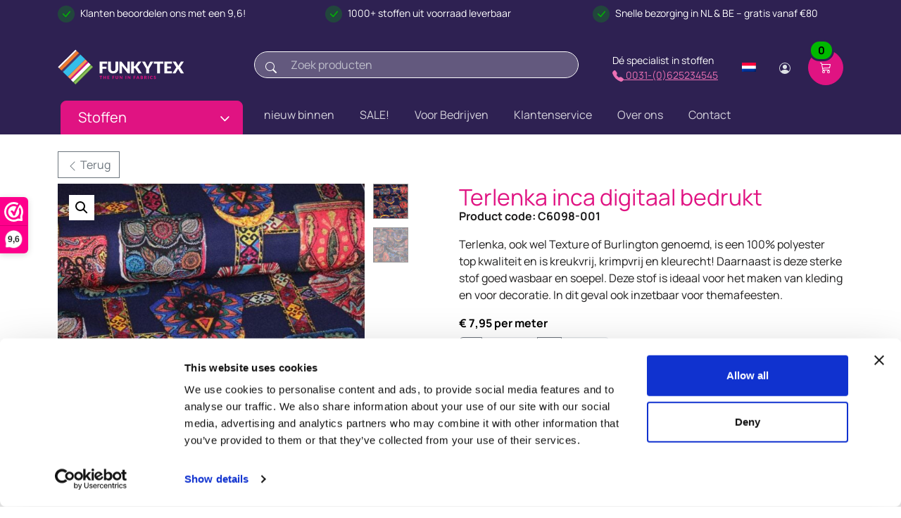

--- FILE ---
content_type: text/html; charset=UTF-8
request_url: https://funkytex.com/terlenka-inca-digitaal-bedrukt/
body_size: 23198
content:
<!doctype html>
<html lang="nl-NL">
  <head>
    <meta charset="utf-8">
    <meta name="viewport" content="width=device-width, initial-scale=1">
    <link rel="shortcut icon" href="/app/uploads/funkyfavicon.png"> 
    <link rel="test" href=""> 
    <title>Terlenka inca digitaal bedrukt</title>
<link rel="alternate" hreflang="nl" href="https://funkytex.com/terlenka-inca-digitaal-bedrukt/" />
<link rel="alternate" hreflang="en" href="https://funkytex.co.uk/terlenka-inca-digitally-printed/" />
<link rel="alternate" hreflang="fr" href="https://funkytex.fr/terlenka-inca-imprime-numeriquement/" />
<link rel="alternate" hreflang="de" href="https://funkytex.de/terlenka-inca-digital-gedruckt/" />
<link rel="alternate" hreflang="x-default" href="https://funkytex.com/terlenka-inca-digitaal-bedrukt/" />

<!-- The SEO Framework: door Sybre Waaijer -->
<meta name="robots" content="max-snippet:-1,max-image-preview:large,max-video-preview:-1" />
<link rel="canonical" href="https://funkytex.com/terlenka-inca-digitaal-bedrukt/" />
<meta property="og:type" content="product" />
<meta property="og:locale" content="nl_NL" />
<meta property="og:site_name" content="Funkytex" />
<meta property="og:title" content="Terlenka inca digitaal bedrukt" />
<meta property="og:url" content="https://funkytex.com/terlenka-inca-digitaal-bedrukt/" />
<meta property="og:image" content="https://funkytex.com/app/uploads/C6098-001.jpg" />
<meta property="og:image:width" content="842" />
<meta property="og:image:height" content="842" />
<meta property="article:published_time" content="2022-06-09T12:21:17+00:00" />
<meta property="article:modified_time" content="2025-03-07T09:18:34+00:00" />
<meta name="twitter:card" content="summary_large_image" />
<meta name="twitter:title" content="Terlenka inca digitaal bedrukt" />
<meta name="twitter:image" content="https://funkytex.com/app/uploads/C6098-001.jpg" />
<script type="application/ld+json">{"@context":"https://schema.org","@graph":[{"@type":"WebSite","@id":"https://funkytex.com/#/schema/WebSite","url":"https://funkytex.com/","name":"Funkytex","inLanguage":"nl-NL","potentialAction":{"@type":"SearchAction","target":{"@type":"EntryPoint","urlTemplate":"https://funkytex.com/search/{search_term_string}/"},"query-input":"required name=search_term_string"},"publisher":{"@type":"Organization","@id":"https://funkytex.com/#/schema/Organization","name":"Funkytex","url":"https://funkytex.com/"}},{"@type":"WebPage","@id":"https://funkytex.com/terlenka-inca-digitaal-bedrukt/","url":"https://funkytex.com/terlenka-inca-digitaal-bedrukt/","name":"Terlenka inca digitaal bedrukt","inLanguage":"nl-NL","isPartOf":{"@id":"https://funkytex.com/#/schema/WebSite"},"breadcrumb":{"@type":"BreadcrumbList","@id":"https://funkytex.com/#/schema/BreadcrumbList","itemListElement":[{"@type":"ListItem","position":1,"item":"https://funkytex.com/","name":"Funkytex"},{"@type":"ListItem","position":2,"item":"https://funkytex.com/stoffen/","name":"Winkel"},{"@type":"ListItem","position":3,"name":"Terlenka inca digitaal bedrukt"}]},"potentialAction":{"@type":"ReadAction","target":"https://funkytex.com/terlenka-inca-digitaal-bedrukt/"},"datePublished":"2022-06-09T12:21:17+00:00","dateModified":"2025-03-07T09:18:34+00:00"}]}</script>
<!-- / The SEO Framework: door Sybre Waaijer | 7.21ms meta | 0.20ms boot -->

<link rel='dns-prefetch' href='//capi-automation.s3.us-east-2.amazonaws.com' />
<style id='wp-img-auto-sizes-contain-inline-css'>
img:is([sizes=auto i],[sizes^="auto," i]){contain-intrinsic-size:3000px 1500px}
/*# sourceURL=wp-img-auto-sizes-contain-inline-css */
</style>
<link rel="stylesheet" href="https://funkytex.com/app/plugins/addify-product-dynamic-pricing-and-discounts/front/../includes/css/addf-drpc-style.css"><link rel="stylesheet" href="https://funkytex.com/app/plugins/woo-parcel-pro/public/css/parcelpro-public.css"><link rel="stylesheet" href="https://funkytex.com/app/plugins/woocommerce/assets/css/photoswipe/photoswipe.min.css"><link rel="stylesheet" href="https://funkytex.com/app/plugins/woocommerce/assets/css/photoswipe/default-skin/default-skin.min.css"><link rel="stylesheet" href="https://funkytex.com/app/plugins/woocommerce/assets/css/woocommerce-layout.css"><link rel="stylesheet" href="https://funkytex.com/app/plugins/woocommerce/assets/css/woocommerce-smallscreen.css" media="only screen and (max-width: 768px)"><link rel="stylesheet" href="https://funkytex.com/app/plugins/woocommerce/assets/css/woocommerce.css"><style id='woocommerce-inline-inline-css'>
.woocommerce form .form-row .required { visibility: visible; }
/*# sourceURL=woocommerce-inline-inline-css */
</style>
<link rel="stylesheet" href="https://funkytex.com/app/plugins/sitepress-multilingual-cms/templates/language-switchers/legacy-dropdown-click/style.min.css"><link rel="stylesheet" href="https://funkytex.com/app/plugins/mollie-payments-for-woocommerce/public/css/mollie-applepaydirect.min.css" media="screen"><link rel="stylesheet" href="https://funkytex.com/app/plugins/searchwp-live-ajax-search/assets/styles/style.min.css"><style id='searchwp-live-search-inline-css'>
.searchwp-live-search-result .searchwp-live-search-result--title a {
  font-size: 16px;
}
.searchwp-live-search-result .searchwp-live-search-result--price {
  font-size: 14px;
}
.searchwp-live-search-result .searchwp-live-search-result--add-to-cart .button {
  font-size: 14px;
}

/*# sourceURL=searchwp-live-search-inline-css */
</style>
<link rel="stylesheet" href="https://funkytex.com/app/themes/grgwoo/public/css/app.5ec250.css"><meta name="generator" content="WPML ver:4.8.6 stt:37,1,4,3;" />
<script>(function(url,id){var script=document.createElement('script');script.async=true;script.src='https://'+url+'/sidebar.js?id='+id+'&c='+cachebuster(10,id);var ref=document.getElementsByTagName('script')[0];ref.parentNode.insertBefore(script,ref);function cachebuster(refreshMinutes,id){var now=Date.now();var interval=refreshMinutes*60e3;var shift=(Math.sin(id)||0)*interval;return Math.floor((now+shift)/interval);}})("dashboard.webwinkelkeur.nl",1208209);</script><!-- Google tag (gtag.js) -->
<script async src='https://www.googletagmanager.com/gtag/js?id=AW-587073518'></script>
<script>
function formatAWID(awID) {
    // Ensure the AW ID is in the correct format
    if (!awID.startsWith('AW-')) {
        awID = 'AW-' + awID.replace(/^AW/, '');
    }
    return awID;
}
const inputAWID = 'AW-587073518';
const awID = formatAWID(inputAWID);

function _pm_executeAWConfig() {
    const scriptExists = document.querySelector('script[src^="https://www.googletagmanager.com/gtag/js?id="]');

    if (scriptExists && window.dataLayer) {
        function gtag() {
            dataLayer.push(arguments);
        }
        gtag('config', awID);
    } else {
        const script = document.createElement('script');
        script.async = true;
        script.src = 'https://www.googletagmanager.com/gtag/js?id=' + awID;
        document.head.appendChild(script);
        script.addEventListener('load', function() {
            window.dataLayer = window.dataLayer || [];
            function gtag() {
                dataLayer.push(arguments);
            }
            gtag('js', new Date());
            gtag('config', awID);
        });
    }
}
_pm_executeAWConfig();
</script><!-- Start ProfitMetrics - GA4  - (v1) -->

<script>
  function _pm_executeGtag() {
    const scriptExists = document.querySelector('script[src^="https://www.googletagmanager.com/gtag/js?id="]');
    let foundJsDate = false;

   for (var i = 0; i < dataLayer.length; i++) {
       if (typeof dataLayer[i] === 'object' && dataLayer[i].length > 2 && dataLayer[i][0] === 'js') {
           foundJsDate = true;
           break;
       }
   }

    if (scriptExists && foundJsDate) {
      
  window.dataLayer = window.dataLayer || [];
  function gtag(){ dataLayer.push(arguments); }

  gtag('config', 'G-4KE7JQ4RQY');
  gtag('config', 'G-MD0XFRC9YH');
  gtag('js', new Date());

    } else {
      const script = document.createElement('script');
      script.async = true;
      script.id = 'profitmetrics-ga4-script-G-4KE7JQ4RQY';
      script.src = 'https://www.googletagmanager.com/gtag/js?id=G-4KE7JQ4RQY';
      document.head.appendChild(script);

      script.addEventListener('load', function() {
        
  window.dataLayer = window.dataLayer || [];
  function gtag(){ dataLayer.push(arguments); }

  gtag('config', 'G-4KE7JQ4RQY');
  gtag('config', 'G-MD0XFRC9YH');
  gtag('js', new Date());

      });
    }
  }


  _pm_executeGtag();
</script>

<!-- End ProfitMetrics - GA4  - (v1) -->	<script>
	  (function($) {
		  $(document).on('facetwp-refresh', function() {
			  if ( FWP.soft_refresh == true )  {
				  FWP.enable_scroll = true;
			  } else {
				  FWP.enable_scroll = false;
			  }
		  });
		  $(document).on('facetwp-loaded', function() {
			  if (FWP.enable_scroll == true) {
				  $('html, body').animate({
					  scrollTop: 0 // Scroll to the top of the page
				  }, 500);
			  }
		  });
	  })(jQuery);
	</script>
  	<noscript><style>.woocommerce-product-gallery{ opacity: 1 !important; }</style></noscript>
				<script  type="text/javascript">
				!function(f,b,e,v,n,t,s){if(f.fbq)return;n=f.fbq=function(){n.callMethod?
					n.callMethod.apply(n,arguments):n.queue.push(arguments)};if(!f._fbq)f._fbq=n;
					n.push=n;n.loaded=!0;n.version='2.0';n.queue=[];t=b.createElement(e);t.async=!0;
					t.src=v;s=b.getElementsByTagName(e)[0];s.parentNode.insertBefore(t,s)}(window,
					document,'script','https://connect.facebook.net/en_US/fbevents.js');
			</script>
			<!-- WooCommerce Facebook Integration Begin -->
			<script  type="text/javascript">

				fbq('init', '329848959422939', {}, {
    "agent": "woocommerce_0-10.4.3-3.5.15"
});

				document.addEventListener( 'DOMContentLoaded', function() {
					// Insert placeholder for events injected when a product is added to the cart through AJAX.
					document.body.insertAdjacentHTML( 'beforeend', '<div class=\"wc-facebook-pixel-event-placeholder\"></div>' );
				}, false );

			</script>
			<!-- WooCommerce Facebook Integration End -->
			    


    <!-- Google Tag Manager -->
<script>(function(w,d,s,l,i){w[l]=w[l]||[];w[l].push({'gtm.start':
new Date().getTime(),event:'gtm.js'});var f=d.getElementsByTagName(s)[0],
j=d.createElement(s),dl=l!='dataLayer'?'&l='+l:'';j.async=true;j.src=
'https://www.googletagmanager.com/gtm.js?id='+i+dl;f.parentNode.insertBefore(j,f);
})(window,document,'script','dataLayer','GTM-5DS46CC');</script>
<!-- End Google Tag Manager -->



  <link rel="stylesheet" href="https://funkytex.com/app/plugins/woocommerce/assets/client/blocks/wc-blocks.css"><style id='global-styles-inline-css'>
:root{--wp--preset--aspect-ratio--square: 1;--wp--preset--aspect-ratio--4-3: 4/3;--wp--preset--aspect-ratio--3-4: 3/4;--wp--preset--aspect-ratio--3-2: 3/2;--wp--preset--aspect-ratio--2-3: 2/3;--wp--preset--aspect-ratio--16-9: 16/9;--wp--preset--aspect-ratio--9-16: 9/16;--wp--preset--color--black: #000000;--wp--preset--color--cyan-bluish-gray: #abb8c3;--wp--preset--color--white: #ffffff;--wp--preset--color--pale-pink: #f78da7;--wp--preset--color--vivid-red: #cf2e2e;--wp--preset--color--luminous-vivid-orange: #ff6900;--wp--preset--color--luminous-vivid-amber: #fcb900;--wp--preset--color--light-green-cyan: #7bdcb5;--wp--preset--color--vivid-green-cyan: #00d084;--wp--preset--color--pale-cyan-blue: #8ed1fc;--wp--preset--color--vivid-cyan-blue: #0693e3;--wp--preset--color--vivid-purple: #9b51e0;--wp--preset--gradient--vivid-cyan-blue-to-vivid-purple: linear-gradient(135deg,rgb(6,147,227) 0%,rgb(155,81,224) 100%);--wp--preset--gradient--light-green-cyan-to-vivid-green-cyan: linear-gradient(135deg,rgb(122,220,180) 0%,rgb(0,208,130) 100%);--wp--preset--gradient--luminous-vivid-amber-to-luminous-vivid-orange: linear-gradient(135deg,rgb(252,185,0) 0%,rgb(255,105,0) 100%);--wp--preset--gradient--luminous-vivid-orange-to-vivid-red: linear-gradient(135deg,rgb(255,105,0) 0%,rgb(207,46,46) 100%);--wp--preset--gradient--very-light-gray-to-cyan-bluish-gray: linear-gradient(135deg,rgb(238,238,238) 0%,rgb(169,184,195) 100%);--wp--preset--gradient--cool-to-warm-spectrum: linear-gradient(135deg,rgb(74,234,220) 0%,rgb(151,120,209) 20%,rgb(207,42,186) 40%,rgb(238,44,130) 60%,rgb(251,105,98) 80%,rgb(254,248,76) 100%);--wp--preset--gradient--blush-light-purple: linear-gradient(135deg,rgb(255,206,236) 0%,rgb(152,150,240) 100%);--wp--preset--gradient--blush-bordeaux: linear-gradient(135deg,rgb(254,205,165) 0%,rgb(254,45,45) 50%,rgb(107,0,62) 100%);--wp--preset--gradient--luminous-dusk: linear-gradient(135deg,rgb(255,203,112) 0%,rgb(199,81,192) 50%,rgb(65,88,208) 100%);--wp--preset--gradient--pale-ocean: linear-gradient(135deg,rgb(255,245,203) 0%,rgb(182,227,212) 50%,rgb(51,167,181) 100%);--wp--preset--gradient--electric-grass: linear-gradient(135deg,rgb(202,248,128) 0%,rgb(113,206,126) 100%);--wp--preset--gradient--midnight: linear-gradient(135deg,rgb(2,3,129) 0%,rgb(40,116,252) 100%);--wp--preset--font-size--small: 13px;--wp--preset--font-size--medium: 20px;--wp--preset--font-size--large: 36px;--wp--preset--font-size--x-large: 42px;--wp--preset--spacing--20: 0.44rem;--wp--preset--spacing--30: 0.67rem;--wp--preset--spacing--40: 1rem;--wp--preset--spacing--50: 1.5rem;--wp--preset--spacing--60: 2.25rem;--wp--preset--spacing--70: 3.38rem;--wp--preset--spacing--80: 5.06rem;--wp--preset--shadow--natural: 6px 6px 9px rgba(0, 0, 0, 0.2);--wp--preset--shadow--deep: 12px 12px 50px rgba(0, 0, 0, 0.4);--wp--preset--shadow--sharp: 6px 6px 0px rgba(0, 0, 0, 0.2);--wp--preset--shadow--outlined: 6px 6px 0px -3px rgb(255, 255, 255), 6px 6px rgb(0, 0, 0);--wp--preset--shadow--crisp: 6px 6px 0px rgb(0, 0, 0);}:where(body) { margin: 0; }.wp-site-blocks > .alignleft { float: left; margin-right: 2em; }.wp-site-blocks > .alignright { float: right; margin-left: 2em; }.wp-site-blocks > .aligncenter { justify-content: center; margin-left: auto; margin-right: auto; }:where(.is-layout-flex){gap: 0.5em;}:where(.is-layout-grid){gap: 0.5em;}.is-layout-flow > .alignleft{float: left;margin-inline-start: 0;margin-inline-end: 2em;}.is-layout-flow > .alignright{float: right;margin-inline-start: 2em;margin-inline-end: 0;}.is-layout-flow > .aligncenter{margin-left: auto !important;margin-right: auto !important;}.is-layout-constrained > .alignleft{float: left;margin-inline-start: 0;margin-inline-end: 2em;}.is-layout-constrained > .alignright{float: right;margin-inline-start: 2em;margin-inline-end: 0;}.is-layout-constrained > .aligncenter{margin-left: auto !important;margin-right: auto !important;}.is-layout-constrained > :where(:not(.alignleft):not(.alignright):not(.alignfull)){margin-left: auto !important;margin-right: auto !important;}body .is-layout-flex{display: flex;}.is-layout-flex{flex-wrap: wrap;align-items: center;}.is-layout-flex > :is(*, div){margin: 0;}body .is-layout-grid{display: grid;}.is-layout-grid > :is(*, div){margin: 0;}body{padding-top: 0px;padding-right: 0px;padding-bottom: 0px;padding-left: 0px;}a:where(:not(.wp-element-button)){text-decoration: underline;}:root :where(.wp-element-button, .wp-block-button__link){background-color: #32373c;border-width: 0;color: #fff;font-family: inherit;font-size: inherit;font-style: inherit;font-weight: inherit;letter-spacing: inherit;line-height: inherit;padding-top: calc(0.667em + 2px);padding-right: calc(1.333em + 2px);padding-bottom: calc(0.667em + 2px);padding-left: calc(1.333em + 2px);text-decoration: none;text-transform: inherit;}.has-black-color{color: var(--wp--preset--color--black) !important;}.has-cyan-bluish-gray-color{color: var(--wp--preset--color--cyan-bluish-gray) !important;}.has-white-color{color: var(--wp--preset--color--white) !important;}.has-pale-pink-color{color: var(--wp--preset--color--pale-pink) !important;}.has-vivid-red-color{color: var(--wp--preset--color--vivid-red) !important;}.has-luminous-vivid-orange-color{color: var(--wp--preset--color--luminous-vivid-orange) !important;}.has-luminous-vivid-amber-color{color: var(--wp--preset--color--luminous-vivid-amber) !important;}.has-light-green-cyan-color{color: var(--wp--preset--color--light-green-cyan) !important;}.has-vivid-green-cyan-color{color: var(--wp--preset--color--vivid-green-cyan) !important;}.has-pale-cyan-blue-color{color: var(--wp--preset--color--pale-cyan-blue) !important;}.has-vivid-cyan-blue-color{color: var(--wp--preset--color--vivid-cyan-blue) !important;}.has-vivid-purple-color{color: var(--wp--preset--color--vivid-purple) !important;}.has-black-background-color{background-color: var(--wp--preset--color--black) !important;}.has-cyan-bluish-gray-background-color{background-color: var(--wp--preset--color--cyan-bluish-gray) !important;}.has-white-background-color{background-color: var(--wp--preset--color--white) !important;}.has-pale-pink-background-color{background-color: var(--wp--preset--color--pale-pink) !important;}.has-vivid-red-background-color{background-color: var(--wp--preset--color--vivid-red) !important;}.has-luminous-vivid-orange-background-color{background-color: var(--wp--preset--color--luminous-vivid-orange) !important;}.has-luminous-vivid-amber-background-color{background-color: var(--wp--preset--color--luminous-vivid-amber) !important;}.has-light-green-cyan-background-color{background-color: var(--wp--preset--color--light-green-cyan) !important;}.has-vivid-green-cyan-background-color{background-color: var(--wp--preset--color--vivid-green-cyan) !important;}.has-pale-cyan-blue-background-color{background-color: var(--wp--preset--color--pale-cyan-blue) !important;}.has-vivid-cyan-blue-background-color{background-color: var(--wp--preset--color--vivid-cyan-blue) !important;}.has-vivid-purple-background-color{background-color: var(--wp--preset--color--vivid-purple) !important;}.has-black-border-color{border-color: var(--wp--preset--color--black) !important;}.has-cyan-bluish-gray-border-color{border-color: var(--wp--preset--color--cyan-bluish-gray) !important;}.has-white-border-color{border-color: var(--wp--preset--color--white) !important;}.has-pale-pink-border-color{border-color: var(--wp--preset--color--pale-pink) !important;}.has-vivid-red-border-color{border-color: var(--wp--preset--color--vivid-red) !important;}.has-luminous-vivid-orange-border-color{border-color: var(--wp--preset--color--luminous-vivid-orange) !important;}.has-luminous-vivid-amber-border-color{border-color: var(--wp--preset--color--luminous-vivid-amber) !important;}.has-light-green-cyan-border-color{border-color: var(--wp--preset--color--light-green-cyan) !important;}.has-vivid-green-cyan-border-color{border-color: var(--wp--preset--color--vivid-green-cyan) !important;}.has-pale-cyan-blue-border-color{border-color: var(--wp--preset--color--pale-cyan-blue) !important;}.has-vivid-cyan-blue-border-color{border-color: var(--wp--preset--color--vivid-cyan-blue) !important;}.has-vivid-purple-border-color{border-color: var(--wp--preset--color--vivid-purple) !important;}.has-vivid-cyan-blue-to-vivid-purple-gradient-background{background: var(--wp--preset--gradient--vivid-cyan-blue-to-vivid-purple) !important;}.has-light-green-cyan-to-vivid-green-cyan-gradient-background{background: var(--wp--preset--gradient--light-green-cyan-to-vivid-green-cyan) !important;}.has-luminous-vivid-amber-to-luminous-vivid-orange-gradient-background{background: var(--wp--preset--gradient--luminous-vivid-amber-to-luminous-vivid-orange) !important;}.has-luminous-vivid-orange-to-vivid-red-gradient-background{background: var(--wp--preset--gradient--luminous-vivid-orange-to-vivid-red) !important;}.has-very-light-gray-to-cyan-bluish-gray-gradient-background{background: var(--wp--preset--gradient--very-light-gray-to-cyan-bluish-gray) !important;}.has-cool-to-warm-spectrum-gradient-background{background: var(--wp--preset--gradient--cool-to-warm-spectrum) !important;}.has-blush-light-purple-gradient-background{background: var(--wp--preset--gradient--blush-light-purple) !important;}.has-blush-bordeaux-gradient-background{background: var(--wp--preset--gradient--blush-bordeaux) !important;}.has-luminous-dusk-gradient-background{background: var(--wp--preset--gradient--luminous-dusk) !important;}.has-pale-ocean-gradient-background{background: var(--wp--preset--gradient--pale-ocean) !important;}.has-electric-grass-gradient-background{background: var(--wp--preset--gradient--electric-grass) !important;}.has-midnight-gradient-background{background: var(--wp--preset--gradient--midnight) !important;}.has-small-font-size{font-size: var(--wp--preset--font-size--small) !important;}.has-medium-font-size{font-size: var(--wp--preset--font-size--medium) !important;}.has-large-font-size{font-size: var(--wp--preset--font-size--large) !important;}.has-x-large-font-size{font-size: var(--wp--preset--font-size--x-large) !important;}
/*# sourceURL=global-styles-inline-css */
</style>
</head>

  <body class="wp-singular product-template-default single single-product postid-27033 wp-embed-responsive wp-theme-grgwoo theme-grgwoo woocommerce woocommerce-page woocommerce-no-js terlenka-inca-digitaal-bedrukt">

    
<!-- Google Tag Manager (noscript) -->
<noscript><iframe src="https://www.googletagmanager.com/ns.html?id=GTM-5DS46CC"
height="0" width="0" style="display:none;visibility:hidden"></iframe></noscript>
<!-- End Google Tag Manager (noscript) -->

   

        
    <div id="app">
      <style>
@media (max-width: 450.98px) { /* Bootstrap lg breakpoint */
 .navbar-nav > li > a,
 .navbar-nav .nav-link {
    color: var(--cz-secondary-color, #6c727f) !important; /* fallback to text-muted tone */
  }
 .navbar-nav .nav-link:hover,
  .navbar-nav .nav-link:focus {
    color: var(--cz-nav-link-hover-color, #4e5562) !important;
  }
}
</style>
    <!-- Navigation bar (Page header) -->
       <div class="header-usps bg-dark opacity-95 text-white py-2 d-none d-md-block ">
  <div class="container">

<div class="row ">
	  <div class="col-md">
  <span class="list-group-item d-flex justify-content-between align-items-start mb-2">
  <span class="badge bg-success bg-opacity-25 rounded-circle p-1">
  <svg xmlns="http://www.w3.org/2000/svg" width="16" height="16" fill="currentColor" class="bi bi-check-lg text-success" viewBox="0 0 16 16">
  <path d="M12.736 3.97a.733.733 0 0 1 1.047 0c.286.289.29.756.01 1.05L7.88 12.01a.733.733 0 0 1-1.065.02L3.217 8.384a.757.757 0 0 1 0-1.06.733.733 0 0 1 1.047 0l3.052 3.093 5.4-6.425z"></path>
</svg>
</span>
    <div class="ms-2 me-auto small">
    Klanten beoordelen ons met een 9,6!
    </div>
    
  </span>

  </div>
	
	  <div class="col-md">
  <span class="list-group-item d-flex justify-content-between align-items-start mb-2">
  <span class="badge bg-success bg-opacity-25 rounded-circle p-1">
  <svg xmlns="http://www.w3.org/2000/svg" width="16" height="16" fill="currentColor" class="bi bi-check-lg text-success" viewBox="0 0 16 16">
  <path d="M12.736 3.97a.733.733 0 0 1 1.047 0c.286.289.29.756.01 1.05L7.88 12.01a.733.733 0 0 1-1.065.02L3.217 8.384a.757.757 0 0 1 0-1.06.733.733 0 0 1 1.047 0l3.052 3.093 5.4-6.425z"></path>
</svg>
</span>
    <div class="ms-2 me-auto small">
    1000+ stoffen uit voorraad leverbaar 
    </div>
    
  </span>

  </div>
	
	  <div class="col-md">
  <span class="list-group-item d-flex justify-content-between align-items-start mb-2">
  <span class="badge bg-success bg-opacity-25 rounded-circle p-1">
  <svg xmlns="http://www.w3.org/2000/svg" width="16" height="16" fill="currentColor" class="bi bi-check-lg text-success" viewBox="0 0 16 16">
  <path d="M12.736 3.97a.733.733 0 0 1 1.047 0c.286.289.29.756.01 1.05L7.88 12.01a.733.733 0 0 1-1.065.02L3.217 8.384a.757.757 0 0 1 0-1.06.733.733 0 0 1 1.047 0l3.052 3.093 5.4-6.425z"></path>
</svg>
</span>
    <div class="ms-2 me-auto small">
    Snelle bezorging in NL & BE – gratis vanaf €80
    </div>
    
  </span>

  </div>
	
	
</div>
</div>
</div>
<!-- Shopping cart offcanvas (static placeholder; can be wired to WooCommerce later) -->
<div class="offcanvas offcanvas-end pb-sm-2 px-sm-2" id="shoppingCart" tabindex="-1" aria-labelledby="shoppingCartLabel" style="width:500px">
  <div class="offcanvas-header flex-column align-items-start py-3 pt-lg-4">
    <div class="d-flex align-items-center justify-content-between w-100 mb-3 mb-lg-4">
      <h4 class="offcanvas-title" id="shoppingCartLabel">Winkelwagentje</h4>
      <button type="button" class="btn-close" data-bs-dismiss="offcanvas" aria-label="Close"></button>
    </div>
    <!-- <p class="fs-sm"><span class="text-dark-emphasis fw-semibold">Winkelwagen</span></p> -->
  </div>
  <div class="offcanvas-body d-flex flex-column gap-4 pt-2 p-0">
    <div class="offcanvas-body wc-mini-cart d-flex flex-column gap-4 pt-2" data-mini-cart>
      <p class="text-muted small mb-0">Winkelwagentje is leeg</p>
  </div>

  </div>
</div>

<header class="navbar navbar-expand-lg navbar-dark bg-dark d-block z-fixed p-0 mainmenu-v3" data-sticky-navbar='{"offset":500}'>
  <div class="container d-block py-1 py-lg-3" data-bs-theme="dark">
    <div class="navbar-stuck-hide pt-1"></div>
    <div class="row flex-nowrap align-items-center g-0">
      <div class="col-3 col-lg d-flex align-items-center">
  
        <a href="https://funkytex.com/" class="navbar-brand me-0">
         <img src="/app/themes/grgwoo/resources/images/funkytex-logo.svg" alt="Logo funkytex" class="d-none d-md-block"  height="50" width="180" />
                  <img src="/app/themes/grgwoo/resources/images/funkytex-logo.svg" alt="Logo funkytex" class="d-block d-md-none"   width="120" />

        </a>
      </div>
      <div class="col-9 col-lg-9 d-flex align-items-center justify-content-end">
      <div class="position-relative flex-fill d-none d-lg-block pe-4 pe-xl-5">
  <i class="ci-search position-absolute top-50 translate-middle-y d-flex fs-lg text-white ms-3 mb-1" aria-hidden="true">
    <svg xmlns="http://www.w3.org/2000/svg" width="16" height="16" fill="currentColor" class="bi bi-search" viewBox="0 0 16 16">
  <path d="M11.742 10.344a6.5 6.5 0 1 0-1.397 1.398h-.001q.044.06.098.115l3.85 3.85a1 1 0 0 0 1.415-1.414l-3.85-3.85a1 1 0 0 0-.115-.1zM12 6.5a5.5 5.5 0 1 1-11 0 5.5 5.5 0 0 1 11 0"/>
</svg>

  </i>

  <form role="search" method="get" action="https://funkytex.com/" class="w-100">
    
    <input type="hidden" name="post_type" value="product">

    <label for="searchwp-product-search" class="visually-hidden">

    
      Zoek producten 

     
    </label>



    <input
      id="searchwp-product-search"
      type="search"
      name="s"
      value=""
      class="form-control border-white rounded-pill bg-white bg-opacity-25 h6 text-white ps-5 searchwp-live-search"
      placeholder=" Zoek producten "
      autocomplete="off"
      aria-label=" Zoek producten "
  data-swplive="true"
    />
  </form>

  
  <div id="swp-live-results" class="position-absolute w-100 mt-2"></div>
</div>




      
       <div class="text-white text-opacity-60 small "><a class="d-none d-xl-flex align-items-center text-decoration-none animate-shake navbar-stuck-hide me-3 me-xl-4 me-xxl-5" href="#">
      <span class="d-none d-md-inline-block text-white">Dé specialist in stoffen</span>
                            </a>
                            
                            <a href="tel:0031-(0)625234545" title="Bel Funkytex" class="d-none d-md-block"> <svg xmlns="http://www.w3.org/2000/svg" width="16" height="16" fill="currentColor" class="bi bi-telephone-fill" viewBox="0 0 16 16">
  <path fill-rule="evenodd" d="M1.885.511a1.745 1.745 0 0 1 2.61.163L6.29 2.98c.329.423.445.974.315 1.494l-.547 2.19a.68.68 0 0 0 .178.643l2.457 2.457a.68.68 0 0 0 .644.178l2.189-.547a1.75 1.75 0 0 1 1.494.315l2.306 1.794c.829.645.905 1.87.163 2.611l-1.034 1.034c-.74.74-1.846 1.065-2.877.702a18.6 18.6 0 0 1-7.01-4.42 18.6 18.6 0 0 1-4.42-7.009c-.362-1.03-.037-2.137.703-2.877z"/>
</svg> 	0031-(0)625234545</a></div>

        <div class="d-flex align-items-center">
     

           <div class="dropdown">
    <button
      type="button"
      class="language-switcher btn btn-icon btn-lg btn-outline-secondary4 fs-lg border-0 rounded-circle1 animate-scale"
      data-bs-toggle="dropdown"
      aria-expanded="false"
      aria-label="Change language"
    >
      <span class="language-icon-active d-flex animate-target">
                  <img
            src="https://funkytex.com/app/plugins/sitepress-multilingual-cms/res/flags/nl.png"
            alt="Nederlands"
            width="20" height="14" class="rounded-0"
          >
              </span>
    </button>

    <ul class="dropdown-menu dropdown-menu-end" style="--cz-dropdown-min-width: 9rem">
              <li>
          <a
            class="dropdown-item d-flex align-items-center active"
            href="https://funkytex.com/terlenka-inca-digitaal-bedrukt/"
          >
                          <img
                src="https://funkytex.com/app/plugins/sitepress-multilingual-cms/res/flags/nl.png"
                alt="Nederlands"
                width="20" height="14" class="me-2 rounded"
              >
            
            <span class="flex-grow-1">Nederlands</span>

                          <i class="item-active-indicator ci-check ms-auto"></i>
                      </a>
        </li>
              <li>
          <a
            class="dropdown-item d-flex align-items-center "
            href="https://funkytex.fr/terlenka-inca-imprime-numeriquement/"
          >
                          <img
                src="https://funkytex.com/app/plugins/sitepress-multilingual-cms/res/flags/fr.png"
                alt="Frans"
                width="20" height="14" class="me-2 rounded"
              >
            
            <span class="flex-grow-1">Frans</span>

                      </a>
        </li>
              <li>
          <a
            class="dropdown-item d-flex align-items-center "
            href="https://funkytex.co.uk/terlenka-inca-digitally-printed/"
          >
                          <img
                src="https://funkytex.com/app/plugins/sitepress-multilingual-cms/res/flags/en.png"
                alt="Engels"
                width="20" height="14" class="me-2 rounded"
              >
            
            <span class="flex-grow-1">Engels</span>

                      </a>
        </li>
              <li>
          <a
            class="dropdown-item d-flex align-items-center "
            href="https://funkytex.de/terlenka-inca-digital-gedruckt/"
          >
                          <img
                src="https://funkytex.com/app/plugins/sitepress-multilingual-cms/res/flags/de.png"
                alt="Duits"
                width="20" height="14" class="me-2 rounded"
              >
            
            <span class="flex-grow-1">Duits</span>

                      </a>
        </li>
          </ul>
  </div>

          <!-- <button type="button" class="btn btn-icon btn-lg fs-xl btn-outline-secondary border-0 rounded-circle animate-shake d-lg-none" data-bs-toggle="collapse" data-bs-target="#searchBar" aria-expanded="false" aria-controls="searchBar" aria-label="Toggle search bar">
            <i class="ci-search animate-target"></i>
          </button> -->

          <a class="btn btn-icon btn-lg btn-outline-light1 position-relative rounded-circle d-block d-md-none" href="tel:0031-(0)625234545">

          <svg xmlns="http://www.w3.org/2000/svg" width="16" height="16" fill="currentColor" class="bi bi-telephone-fill" viewBox="0 0 16 16">
  <path fill-rule="evenodd" d="M1.885.511a1.745 1.745 0 0 1 2.61.163L6.29 2.98c.329.423.445.974.315 1.494l-.547 2.19a.68.68 0 0 0 .178.643l2.457 2.457a.68.68 0 0 0 .644.178l2.189-.547a1.75 1.75 0 0 1 1.494.315l2.306 1.794c.829.645.905 1.87.163 2.611l-1.034 1.034c-.74.74-1.846 1.065-2.877.702a18.6 18.6 0 0 1-7.01-4.42 18.6 18.6 0 0 1-4.42-7.009c-.362-1.03-.037-2.137.703-2.877z"/>
</svg>
</a>

          <a class="btn btn-icon btn-lg btn-outline-ligh1 position-relative rounded-circle me-0" href="/my-account">
            
           <svg xmlns="http://www.w3.org/2000/svg" width="16" height="16" fill="currentColor" class="bi bi-person-circle" viewBox="0 0 16 16">
  <path d="M11 6a3 3 0 1 1-6 0 3 3 0 0 1 6 0"/>
  <path fill-rule="evenodd" d="M0 8a8 8 0 1 1 16 0A8 8 0 0 1 0 8m8-7a7 7 0 0 0-5.468 11.37C3.242 11.226 4.805 10 8 10s4.757 1.225 5.468 2.37A7 7 0 0 0 8 1"/>
</svg>
            <span class="visually-hidden">Account</span>
          </a>
            
           <!-- Cart button -->
                            <button type="button" class="btn btn-icon btn-lg btn-primary position-relative rounded-circle ms-2 p-4" data-bs-toggle="offcanvas" data-bs-target="#shoppingCart" aria-controls="shoppingCart" aria-label="Shopping cart">
                <span class="position-absolute top-0 start-100 mt-n3 ms-n5 badge text-bg-success border border-3 border-dark rounded-pill" data-cart-count style="--cz-badge-padding-y: .25em; --cz-badge-padding-x: .42em">0</span>
                <span class="position-absolute top-0 start-0 d-flex align-items-center justify-content-center w-100 h-100 rounded-circle animate-slide-end fs-lg">
                   <svg xmlns="http://www.w3.org/2000/svg" width="16" height="16" fill="currentColor" class="bi bi-cart3 text-white" viewBox="0 0 16 16">
      <path d="M0 1.5A.5.5 0 0 1 .5 1H2a.5.5 0 0 1 .485.379L2.89 3H14.5a.5.5 0 0 1 .49.598l-1 5a.5.5 0 0 1-.465.401l-9.397.472L4.415 11H13a.5.5 0 0 1 0 1H4a.5.5 0 0 1-.491-.408L2.01 3.607 1.61 2H.5a.5.5 0 0 1-.5-.5M3.102 4l.84 4.479 9.144-.459L13.89 4zM5 12a2 2 0 1 0 0 4 2 2 0 0 0 0-4m7 0a2 2 0 1 0 0 4 2 2 0 0 0 0-4m-7 1a1 1 0 1 1 0 2 1 1 0 0 1 0-2m7 0a1 1 0 1 1 0 2 1 1 0 0 1 0-2"></path>
      </svg>
                </span>
              </button>
        </div>


            

      </div>
    </div>

    
    <div class="navbar-stuck-hide pb-1"></div>
  </div>

  <div class="collapse position-absolute top-100 z-2 w-100 bg-dark d-lg-none" id="searchBar">
    <div class="container position-relative my-3" data-bs-theme="dark">
      <i class="ci-search position-absolute top-50 translate-middle-y d-flex fs-lg text-white ms-3">
        <svg xmlns="http://www.w3.org/2000/svg" width="16" height="16" fill="currentColor" class="bi bi-search" viewBox="0 0 16 16">
  <path d="M11.742 10.344a6.5 6.5 0 1 0-1.397 1.398h-.001q.044.06.098.115l3.85 3.85a1 1 0 0 0 1.415-1.414l-3.85-3.85a1 1 0 0 0-.115-.1zM12 6.5a5.5 5.5 0 1 1-11 0 5.5 5.5 0 0 1 11 0"/>
</svg>
      </i>
      <form role="search" method="get" action="https://funkytex.com/">
        <input type="search" name="s" class="form-control form-icon-start border-white rounded-pill" placeholder="Producten zoeken" data-autofocus="collapse" />
      </form>
    </div>
  </div>

  <div class="collapse navbar-stuck-hide" id="stuckNav">
    <nav class="offcanvas offcanvas-start" id="navbarNav" tabindex="-1" aria-labelledby="navbarNavLabel">
      <div class="offcanvas-header py-3">
        <!-- <h5 class="offcanvas-title" id="navbarNavLabel">Browse Funkytex</h5> -->
        <button type="button" class="btn-close" data-bs-dismiss="offcanvas" aria-label="Close"></button>
      </div>
      <div class="offcanvas-body py-3 py-lg-0">
        <div class="container px-0 px-lg-3">
          <div class="row">
            <div class="col-lg-3">
              <div class="navbar-nav">
                <div class="dropdown w-100">
                  <div class="cursor-pointer d-none d-lg-block" data-bs-toggle="dropdown" data-bs-trigger="hover" data-bs-theme="dark">
                                        <a class="position-absolute top-0 start-0 w-100 h-100" href="#"><span class="visually-hidden">Stoffen</span></a>
                    <button type="button" class="btn btn-lg btn-primary dropdown-toggle w-100 rounded-bottom-0 justify-content-start pe-none">
                      <i class="ci-grid fs-lg"></i>
                      <span class="ms-2 me-auto">Stoffen</span>
                    </button>
                  </div>
                  <button type="button" class="btn btn-lg btn-secondary dropdown-toggle w-100 justify-content-start d-lg-none mb-2" data-bs-toggle="dropdown" data-bs-auto-close="outside">
                    <i class="ci-grid fs-lg"></i>
                    <span class="ms-2 me-auto">Stoffen</span>
                  </button>
                                                        <ul id="menu-mega-menu-nl-1" class="dropdown-menu w-100 rounded-top-0 rounded-bottom-4 py-1 p-lg-1">
<li class="d-lg-none pt-2"><a class="dropdown-item fw-medium" href="#"><i class="ci-grid fs-xl opacity-60 pe-1 me-2"></i>Alle categorieën<i class="ci-chevron-right fs-base ms-auto me-n1"></i></a></li>
<li class="dropend position-static">
  <div class="position-relative rounded pb-1 px-lg-2" data-bs-toggle="dropdown" data-bs-trigger="hover">
    <a class="dropdown-item fw-medium stretched-link d-none d-lg-flex " href="/stoffen/"><span class="text-truncate">Alle stoffen A-Z</span><i class="ci-chevron-right fs-base ms-auto me-n1"></i></a>
    <div class="dropdown-item fw-medium stretched-link d-lg-none">Alle stoffen A-Z<i class="ci-chevron-down fs-base ms-auto me-n1"></i></div>
  </div>
<div class="dropdown-menu rounded-4 p-4 " style="top: 1rem;  --cz-dropdown-spacer: .3125rem; animation: none;">
  <div class="d-flex flex-column flex-lg-row h-100 gap-4" data-mega-flex>
    <div class="mega-col" style="min-width:194px">
      <ul class="nav flex-column gap-1 mt-n2">
      <li class="d-flex w-100"><a class="nav-link animate-underline animate-target d-inline fw-normal text-truncate p-0" href="https://funkytex.com/badstof/">badstof</a></li>
      <li class="d-flex w-100"><a class="nav-link animate-underline animate-target d-inline fw-normal text-truncate p-0" href="https://funkytex.com/bont/">bontstof</a></li>
      <li class="d-flex w-100"><a class="nav-link animate-underline animate-target d-inline fw-normal text-truncate p-0" href="https://funkytex.com/boordstof/">boordstof</a></li>
      <li class="d-flex w-100"><a class="nav-link animate-underline animate-target d-inline fw-normal text-truncate p-0" href="https://funkytex.com/borg-teddy/">teddy stof</a></li>
      <li class="d-flex w-100"><a class="nav-link animate-underline animate-target d-inline fw-normal text-truncate p-0" href="https://funkytex.com/boucle/">bouclé stof</a></li>
      <li class="d-flex w-100"><a class="nav-link animate-underline animate-target d-inline fw-normal text-truncate p-0" href="https://funkytex.com/brandvertragend/">brandvertragende stoffen</a></li>
      <li class="d-flex w-100"><a class="nav-link animate-underline animate-target d-inline fw-normal text-truncate p-0" href="https://funkytex.com/broderie/">broderie stof</a></li>
      <li class="d-flex w-100"><a class="nav-link animate-underline animate-target d-inline fw-normal text-truncate p-0" href="https://funkytex.com/canvas/">canvas stof</a></li>
      <li class="d-flex w-100"><a class="nav-link animate-underline animate-target d-inline fw-normal text-truncate p-0" href="https://funkytex.com/corduroy-rib/">corduroy stof</a></li>
      <li class="d-flex w-100"><a class="nav-link animate-underline animate-target d-inline fw-normal text-truncate p-0" href="https://funkytex.com/elastische-netstof/">elastische netstof</a></li>
      <li class="d-flex w-100"><a class="nav-link animate-underline animate-target d-inline fw-normal text-truncate p-0" href="https://funkytex.com/fleece/">fleece stof</a></li>
      <li class="d-flex w-100"><a class="nav-link animate-underline animate-target d-inline fw-normal text-truncate p-0" href="https://funkytex.com/fluweel-velvet/">velour/velvet stof</a></li>
      <li class="d-flex w-100"><a class="nav-link animate-underline animate-target d-inline fw-normal text-truncate p-0" href="https://funkytex.com/foil-hologram/">hologram stof</a></li>
      <li class="d-flex w-100"><a class="nav-link animate-underline animate-target d-inline fw-normal text-truncate p-0" href="https://funkytex.com/french-terry/">french terry stof</a></li>
      </ul>
    </div>
    <div class="mega-col" style="min-width:194px">
      <ul class="nav flex-column gap-1 mt-n2">
      <li class="d-flex w-100"><a class="nav-link animate-underline animate-target d-inline fw-normal text-truncate p-0" href="https://funkytex.com/gestept-gestikt/">gewatteerde/gestikte stof</a></li>
      <li class="d-flex w-100"><a class="nav-link animate-underline animate-target d-inline fw-normal text-truncate p-0" href="https://funkytex.com/glitter/">glitterstof</a></li>
      <li class="d-flex w-100"><a class="nav-link animate-underline animate-target d-inline fw-normal text-truncate p-0" href="https://funkytex.com/gobelin/">gobelin stoffen</a></li>
      <li class="d-flex w-100"><a class="nav-link animate-underline animate-target d-inline fw-normal text-truncate p-0" href="https://funkytex.com/hydrofiel/">hydrofiel stof</a></li>
      <li class="d-flex w-100"><a class="nav-link animate-underline animate-target d-inline fw-normal text-truncate p-0" href="https://funkytex.com/jacquard-brokaat/">brokaat stof</a></li>
      <li class="d-flex w-100"><a class="nav-link animate-underline animate-target d-inline fw-normal text-truncate p-0" href="https://funkytex.com/jeans/">denim stof</a></li>
      <li class="d-flex w-100"><a class="nav-link animate-underline animate-target d-inline fw-normal text-truncate p-0" href="https://funkytex.com/jogging/">jogging stof</a></li>
      <li class="d-flex w-100"><a class="nav-link animate-underline animate-target d-inline fw-normal text-truncate p-0" href="https://funkytex.com/jute/">jute stof</a></li>
      <li class="d-flex w-100"><a class="nav-link animate-underline animate-target d-inline fw-normal text-truncate p-0" href="https://funkytex.com/kaasdoek/">kaasdoek</a></li>
      <li class="d-flex w-100"><a class="nav-link animate-underline animate-target d-inline fw-normal text-truncate p-0" href="https://funkytex.com/kabel/">kabelstof</a></li>
      <li class="d-flex w-100"><a class="nav-link animate-underline animate-target d-inline fw-normal text-truncate p-0" href="https://funkytex.com/kant-stoffen/">kant stof</a></li>
      <li class="d-flex w-100"><a class="nav-link animate-underline animate-target d-inline fw-normal text-truncate p-0" href="https://funkytex.com/katoen-geweven-bedrukt/">Katoen geweven bedrukt</a></li>
      <li class="d-flex w-100"><a class="nav-link animate-underline animate-target d-inline fw-normal text-truncate p-0" href="https://funkytex.com/katoen-jersey/">katoen jersey</a></li>
      <li class="d-flex w-100"><a class="nav-link animate-underline animate-target d-inline fw-normal text-truncate p-0" href="https://funkytex.com/kunstleer/">kunstleer stoffen</a></li>
      </ul>
    </div>
    <div class="mega-col" style="min-width:194px">
      <ul class="nav flex-column gap-1 mt-n2">
      <li class="d-flex w-100"><a class="nav-link animate-underline animate-target d-inline fw-normal text-truncate p-0" href="https://funkytex.com/kurkstof/">kurkstof</a></li>
      <li class="d-flex w-100"><a class="nav-link animate-underline animate-target d-inline fw-normal text-truncate p-0" href="https://funkytex.com/lak-stof/">lakstof</a></li>
      <li class="d-flex w-100"><a class="nav-link animate-underline animate-target d-inline fw-normal text-truncate p-0" href="https://funkytex.com/lamee/">lamee stof</a></li>
      <li class="d-flex w-100"><a class="nav-link animate-underline animate-target d-inline fw-normal text-truncate p-0" href="https://funkytex.com/linnen/">linnen stoffen</a></li>
      <li class="d-flex w-100"><a class="nav-link animate-underline animate-target d-inline fw-normal text-truncate p-0" href="https://funkytex.com/linnenlook/">linnenlook stoffen</a></li>
      <li class="d-flex w-100"><a class="nav-link animate-underline animate-target d-inline fw-normal text-truncate p-0" href="https://funkytex.com/lycra/">lycra stoffen</a></li>
      <li class="d-flex w-100"><a class="nav-link animate-underline animate-target d-inline fw-normal text-truncate p-0" href="https://funkytex.com/marabou/">marabou stof</a></li>
      <li class="d-flex w-100"><a class="nav-link animate-underline animate-target d-inline fw-normal text-truncate p-0" href="https://funkytex.com/mexicaans/">mexicaanse stoffen</a></li>
      <li class="d-flex w-100"><a class="nav-link animate-underline animate-target d-inline fw-normal text-truncate p-0" href="https://funkytex.com/mesh/">mesh stof</a></li>
      <li class="d-flex w-100"><a class="nav-link animate-underline animate-target d-inline fw-normal text-truncate p-0" href="https://funkytex.com/minky-fleece/">minky fleece</a></li>
      <li class="d-flex w-100"><a class="nav-link animate-underline animate-target d-inline fw-normal text-truncate p-0" href="https://funkytex.com/molton/">molton stof</a></li>
      <li class="d-flex w-100"><a class="nav-link animate-underline animate-target d-inline fw-normal text-truncate p-0" href="https://funkytex.com/mousseline/">mousseline stoffen</a></li>
      <li class="d-flex w-100"><a class="nav-link animate-underline animate-target d-inline fw-normal text-truncate p-0" href="https://funkytex.com/pailletten/">pailletten stof</a></li>
      <li class="d-flex w-100"><a class="nav-link animate-underline animate-target d-inline fw-normal text-truncate p-0" href="https://funkytex.com/plisse/">plisse stof</a></li>
      </ul>
    </div>
    <div class="mega-col" style="min-width:194px">
      <ul class="nav flex-column gap-1 mt-n2">
      <li class="d-flex w-100"><a class="nav-link animate-underline animate-target d-inline fw-normal text-truncate p-0" href="https://funkytex.com/punta-di-roma/">punta di roma stof</a></li>
      <li class="d-flex w-100"><a class="nav-link animate-underline animate-target d-inline fw-normal text-truncate p-0" href="https://funkytex.com/satijn/">satijnen stoffen</a></li>
      <li class="d-flex w-100"><a class="nav-link animate-underline animate-target d-inline fw-normal text-truncate p-0" href="https://funkytex.com/schotse-ruit/">schotse ruit stoffen</a></li>
      <li class="d-flex w-100"><a class="nav-link animate-underline animate-target d-inline fw-normal text-truncate p-0" href="https://funkytex.com/scuba-suede/">suede stoffen</a></li>
      <li class="d-flex w-100"><a class="nav-link animate-underline animate-target d-inline fw-normal text-truncate p-0" href="https://funkytex.com/seersucker/">seersucker stof</a></li>
      <li class="d-flex w-100"><a class="nav-link animate-underline animate-target d-inline fw-normal text-truncate p-0" href="https://funkytex.com/spijkerstof/">spijkerstof</a></li>
      <li class="d-flex w-100"><a class="nav-link animate-underline animate-target d-inline fw-normal text-truncate p-0" href="https://funkytex.com/stretch-4-way/">4 way stretch stof</a></li>
      <li class="d-flex w-100"><a class="nav-link animate-underline animate-target d-inline fw-normal text-truncate p-0" href="https://funkytex.com/terlenka-stof-bedrukt/">terlenka stof</a></li>
      <li class="d-flex w-100"><a class="nav-link animate-underline animate-target d-inline fw-normal text-truncate p-0" href="https://funkytex.com/travel-stof/">travel stof</a></li>
      <li class="d-flex w-100"><a class="nav-link animate-underline animate-target d-inline fw-normal text-truncate p-0" href="https://funkytex.com/tricot-polyester-bedrukt/">tricot stoffen</a></li>
      <li class="d-flex w-100"><a class="nav-link animate-underline animate-target d-inline fw-normal text-truncate p-0" href="https://funkytex.com/velboa/">velboa stof</a></li>
      <li class="d-flex w-100"><a class="nav-link animate-underline animate-target d-inline fw-normal text-truncate p-0" href="https://funkytex.com/velours-de-panne/">velours de panne</a></li>
      <li class="d-flex w-100"><a class="nav-link animate-underline animate-target d-inline fw-normal text-truncate p-0" href="https://funkytex.com/vilt/">vilt stof</a></li>
      <li class="d-flex w-100"><a class="nav-link animate-underline animate-target d-inline fw-normal text-truncate p-0" href="https://funkytex.com/viscose/">viscose stof</a></li>
      </ul>
    </div>
    <div class="mega-col" style="min-width:194px">
      <ul class="nav flex-column gap-1 mt-n2">
      <li class="d-flex w-100"><a class="nav-link animate-underline animate-target d-inline fw-normal text-truncate p-0" href="https://funkytex.com/voering/">voeringstof</a></li>
      <li class="d-flex w-100"><a class="nav-link animate-underline animate-target d-inline fw-normal text-truncate p-0" href="https://funkytex.com/wafelkatoen/">wafelkatoen</a></li>
      <li class="d-flex w-100"><a class="nav-link animate-underline animate-target d-inline fw-normal text-truncate p-0" href="https://funkytex.com/washed-look/">washed look stof</a></li>
      </ul>
    </div>
  </div>
</div>
</li>
<li class="dropend position-static">
  <div class="position-relative rounded pb-1 px-lg-2" data-bs-toggle="dropdown" data-bs-trigger="hover">
    <a class="dropdown-item fw-medium stretched-link d-none d-lg-flex " href="https://funkytex.com/kinderstoffen/"><span class="text-truncate">kinderstoffen</span><i class="ci-chevron-right fs-base ms-auto me-n1"></i></a>
    <div class="dropdown-item fw-medium stretched-link d-lg-none">kinderstoffen<i class="ci-chevron-down fs-base ms-auto me-n1"></i></div>
  </div>
<div class="dropdown-menu rounded-4 p-4 " style="top: 1rem;  --cz-dropdown-spacer: .3125rem; animation: none;">
  <div class="d-flex flex-column flex-lg-row h-100 gap-4" data-mega-flex>
    <div class="mega-col" style="min-width:194px">
      <ul class="nav flex-column gap-1 mt-n2">
      <li class="d-flex w-100"><a class="nav-link animate-underline animate-target d-inline fw-normal text-truncate p-0" href="https://funkytex.com/badstof/">badstof</a></li>
      <li class="d-flex w-100"><a class="nav-link animate-underline animate-target d-inline fw-normal text-truncate p-0" href="https://funkytex.com/boordstof/">boordstof</a></li>
      <li class="d-flex w-100"><a class="nav-link animate-underline animate-target d-inline fw-normal text-truncate p-0" href="https://funkytex.com/broderie/">broderie stof</a></li>
      <li class="d-flex w-100"><a class="nav-link animate-underline animate-target d-inline fw-normal text-truncate p-0" href="https://funkytex.com/canvas/">canvas stof</a></li>
      <li class="d-flex w-100"><a class="nav-link animate-underline animate-target d-inline fw-normal text-truncate p-0" href="https://funkytex.com/corduroy-rib/">corduroy stof</a></li>
      <li class="d-flex w-100"><a class="nav-link animate-underline animate-target d-inline fw-normal text-truncate p-0" href="https://funkytex.com/fleece/">fleece stof</a></li>
      <li class="d-flex w-100"><a class="nav-link animate-underline animate-target d-inline fw-normal text-truncate p-0" href="https://funkytex.com/fluweel-velvet/">velour/velvet stof</a></li>
      <li class="d-flex w-100"><a class="nav-link animate-underline animate-target d-inline fw-normal text-truncate p-0" href="https://funkytex.com/french-terry/">french terry stof</a></li>
      <li class="d-flex w-100"><a class="nav-link animate-underline animate-target d-inline fw-normal text-truncate p-0" href="https://funkytex.com/hydrofiel/">hydrofiel stof</a></li>
      <li class="d-flex w-100"><a class="nav-link animate-underline animate-target d-inline fw-normal text-truncate p-0" href="https://funkytex.com/jeans/">denim stof</a></li>
      <li class="d-flex w-100"><a class="nav-link animate-underline animate-target d-inline fw-normal text-truncate p-0" href="https://funkytex.com/jogging/">jogging stof</a></li>
      <li class="d-flex w-100"><a class="nav-link animate-underline animate-target d-inline fw-normal text-truncate p-0" href="https://funkytex.com/katoen-jersey/">katoen jersey</a></li>
      <li class="d-flex w-100"><a class="nav-link animate-underline animate-target d-inline fw-normal text-truncate p-0" href="https://funkytex.com/linnen/">linnen stoffen</a></li>
      <li class="d-flex w-100"><a class="nav-link animate-underline animate-target d-inline fw-normal text-truncate p-0" href="https://funkytex.com/minky-fleece/">minky fleece</a></li>
      </ul>
    </div>
    <div class="mega-col" style="min-width:194px">
      <ul class="nav flex-column gap-1 mt-n2">
      <li class="d-flex w-100"><a class="nav-link animate-underline animate-target d-inline fw-normal text-truncate p-0" href="https://funkytex.com/mousseline/">mousseline stoffen</a></li>
      <li class="d-flex w-100"><a class="nav-link animate-underline animate-target d-inline fw-normal text-truncate p-0" href="https://funkytex.com/schotse-ruit/">schotse ruit stoffen</a></li>
      <li class="d-flex w-100"><a class="nav-link animate-underline animate-target d-inline fw-normal text-truncate p-0" href="https://funkytex.com/spijkerstof/">spijkerstof</a></li>
      <li class="d-flex w-100"><a class="nav-link animate-underline animate-target d-inline fw-normal text-truncate p-0" href="https://funkytex.com/vilt/">vilt stof</a></li>
      <li class="d-flex w-100"><a class="nav-link animate-underline animate-target d-inline fw-normal text-truncate p-0" href="https://funkytex.com/wafelkatoen/">wafelkatoen</a></li>
      </ul>
    </div>
  </div>
</div>
</li>
<li class="dropend position-static">
  <div class="position-relative rounded pb-1 px-lg-2" data-bs-toggle="dropdown" data-bs-trigger="hover">
    <a class="dropdown-item fw-medium stretched-link d-none d-lg-flex " href="https://funkytex.com/modestoffen/"><span class="text-truncate">modestoffen</span><i class="ci-chevron-right fs-base ms-auto me-n1"></i></a>
    <div class="dropdown-item fw-medium stretched-link d-lg-none">modestoffen<i class="ci-chevron-down fs-base ms-auto me-n1"></i></div>
  </div>
<div class="dropdown-menu rounded-4 p-4 " style="top: 1rem;  --cz-dropdown-spacer: .3125rem; animation: none;">
  <div class="d-flex flex-column flex-lg-row h-100 gap-4" data-mega-flex>
    <div class="mega-col" style="min-width:194px">
      <ul class="nav flex-column gap-1 mt-n2">
      <li class="d-flex w-100"><a class="nav-link animate-underline animate-target d-inline fw-normal text-truncate p-0" href="https://funkytex.com/boordstof/">boordstof</a></li>
      <li class="d-flex w-100"><a class="nav-link animate-underline animate-target d-inline fw-normal text-truncate p-0" href="https://funkytex.com/borg-teddy/">teddy stof</a></li>
      <li class="d-flex w-100"><a class="nav-link animate-underline animate-target d-inline fw-normal text-truncate p-0" href="https://funkytex.com/boucle/">bouclé stof</a></li>
      <li class="d-flex w-100"><a class="nav-link animate-underline animate-target d-inline fw-normal text-truncate p-0" href="https://funkytex.com/broderie/">broderie stof</a></li>
      <li class="d-flex w-100"><a class="nav-link animate-underline animate-target d-inline fw-normal text-truncate p-0" href="https://funkytex.com/canvas/">canvas stof</a></li>
      <li class="d-flex w-100"><a class="nav-link animate-underline animate-target d-inline fw-normal text-truncate p-0" href="https://funkytex.com/corduroy-rib/">corduroy stof</a></li>
      <li class="d-flex w-100"><a class="nav-link animate-underline animate-target d-inline fw-normal text-truncate p-0" href="https://funkytex.com/fleece/">fleece stof</a></li>
      <li class="d-flex w-100"><a class="nav-link animate-underline animate-target d-inline fw-normal text-truncate p-0" href="https://funkytex.com/fluweel-velvet/">velour/velvet stof</a></li>
      <li class="d-flex w-100"><a class="nav-link animate-underline animate-target d-inline fw-normal text-truncate p-0" href="https://funkytex.com/foil-hologram/">hologram stof</a></li>
      <li class="d-flex w-100"><a class="nav-link animate-underline animate-target d-inline fw-normal text-truncate p-0" href="https://funkytex.com/french-terry/">french terry stof</a></li>
      <li class="d-flex w-100"><a class="nav-link animate-underline animate-target d-inline fw-normal text-truncate p-0" href="https://funkytex.com/gestept-gestikt/">gewatteerde/gestikte stof</a></li>
      <li class="d-flex w-100"><a class="nav-link animate-underline animate-target d-inline fw-normal text-truncate p-0" href="https://funkytex.com/glitter/">glitterstof</a></li>
      <li class="d-flex w-100"><a class="nav-link animate-underline animate-target d-inline fw-normal text-truncate p-0" href="https://funkytex.com/gobelin/">gobelin stoffen</a></li>
      <li class="d-flex w-100"><a class="nav-link animate-underline animate-target d-inline fw-normal text-truncate p-0" href="https://funkytex.com/hydrofiel/">hydrofiel stof</a></li>
      </ul>
    </div>
    <div class="mega-col" style="min-width:194px">
      <ul class="nav flex-column gap-1 mt-n2">
      <li class="d-flex w-100"><a class="nav-link animate-underline animate-target d-inline fw-normal text-truncate p-0" href="https://funkytex.com/jeans/">denim stof</a></li>
      <li class="d-flex w-100"><a class="nav-link animate-underline animate-target d-inline fw-normal text-truncate p-0" href="https://funkytex.com/jogging/">jogging stof</a></li>
      <li class="d-flex w-100"><a class="nav-link animate-underline animate-target d-inline fw-normal text-truncate p-0" href="https://funkytex.com/jute/">jute stof</a></li>
      <li class="d-flex w-100"><a class="nav-link animate-underline animate-target d-inline fw-normal text-truncate p-0" href="https://funkytex.com/kabel/">kabelstof</a></li>
      <li class="d-flex w-100"><a class="nav-link animate-underline animate-target d-inline fw-normal text-truncate p-0" href="https://funkytex.com/kant-stoffen/">kant stof</a></li>
      <li class="d-flex w-100"><a class="nav-link animate-underline animate-target d-inline fw-normal text-truncate p-0" href="https://funkytex.com/katoen-jersey/">katoen jersey</a></li>
      <li class="d-flex w-100"><a class="nav-link animate-underline animate-target d-inline fw-normal text-truncate p-0" href="https://funkytex.com/katoen-geweven-bedrukt/">katoen stoffen</a></li>
      <li class="d-flex w-100"><a class="nav-link animate-underline animate-target d-inline fw-normal text-truncate p-0" href="https://funkytex.com/kunstleer/">kunstleer stoffen</a></li>
      <li class="d-flex w-100"><a class="nav-link animate-underline animate-target d-inline fw-normal text-truncate p-0" href="https://funkytex.com/lak-stof/">lakstof</a></li>
      <li class="d-flex w-100"><a class="nav-link animate-underline animate-target d-inline fw-normal text-truncate p-0" href="https://funkytex.com/lamee/">lamee stof</a></li>
      <li class="d-flex w-100"><a class="nav-link animate-underline animate-target d-inline fw-normal text-truncate p-0" href="https://funkytex.com/linnen/">linnen stoffen</a></li>
      <li class="d-flex w-100"><a class="nav-link animate-underline animate-target d-inline fw-normal text-truncate p-0" href="https://funkytex.com/linnenlook/">linnenlook stoffen</a></li>
      <li class="d-flex w-100"><a class="nav-link animate-underline animate-target d-inline fw-normal text-truncate p-0" href="https://funkytex.com/lycra/">lycra stoffen</a></li>
      <li class="d-flex w-100"><a class="nav-link animate-underline animate-target d-inline fw-normal text-truncate p-0" href="https://funkytex.com/mesh/">mesh stof</a></li>
      </ul>
    </div>
    <div class="mega-col" style="min-width:194px">
      <ul class="nav flex-column gap-1 mt-n2">
      <li class="d-flex w-100"><a class="nav-link animate-underline animate-target d-inline fw-normal text-truncate p-0" href="https://funkytex.com/mexicaans/">mexicaanse stoffen</a></li>
      <li class="d-flex w-100"><a class="nav-link animate-underline animate-target d-inline fw-normal text-truncate p-0" href="https://funkytex.com/minky-fleece/">minky fleece</a></li>
      <li class="d-flex w-100"><a class="nav-link animate-underline animate-target d-inline fw-normal text-truncate p-0" href="https://funkytex.com/mousseline/">mousseline stoffen</a></li>
      <li class="d-flex w-100"><a class="nav-link animate-underline animate-target d-inline fw-normal text-truncate p-0" href="https://funkytex.com/pailletten/">pailletten stof</a></li>
      <li class="d-flex w-100"><a class="nav-link animate-underline animate-target d-inline fw-normal text-truncate p-0" href="https://funkytex.com/plisse/">plisse stof</a></li>
      <li class="d-flex w-100"><a class="nav-link animate-underline animate-target d-inline fw-normal text-truncate p-0" href="https://funkytex.com/punta-di-roma/">punta di roma stof</a></li>
      <li class="d-flex w-100"><a class="nav-link animate-underline animate-target d-inline fw-normal text-truncate p-0" href="https://funkytex.com/satijn/">satijnen stoffen</a></li>
      <li class="d-flex w-100"><a class="nav-link animate-underline animate-target d-inline fw-normal text-truncate p-0" href="https://funkytex.com/schotse-ruit/">schotse ruit stoffen</a></li>
      <li class="d-flex w-100"><a class="nav-link animate-underline animate-target d-inline fw-normal text-truncate p-0" href="https://funkytex.com/scuba-suede/">suede stoffen</a></li>
      <li class="d-flex w-100"><a class="nav-link animate-underline animate-target d-inline fw-normal text-truncate p-0" href="https://funkytex.com/seersucker/">seersucker stof</a></li>
      <li class="d-flex w-100"><a class="nav-link animate-underline animate-target d-inline fw-normal text-truncate p-0" href="https://funkytex.com/spijkerstof/">spijkerstof</a></li>
      <li class="d-flex w-100"><a class="nav-link animate-underline animate-target d-inline fw-normal text-truncate p-0" href="https://funkytex.com/travel-stof/">travel stof</a></li>
      <li class="d-flex w-100"><a class="nav-link animate-underline animate-target d-inline fw-normal text-truncate p-0" href="https://funkytex.com/viscose/">viscose stof</a></li>
      <li class="d-flex w-100"><a class="nav-link animate-underline animate-target d-inline fw-normal text-truncate p-0" href="https://funkytex.com/voering/">voeringstof</a></li>
      </ul>
    </div>
    <div class="mega-col" style="min-width:194px">
      <ul class="nav flex-column gap-1 mt-n2">
      <li class="d-flex w-100"><a class="nav-link animate-underline animate-target d-inline fw-normal text-truncate p-0" href="https://funkytex.com/wafelkatoen/">wafelkatoen</a></li>
      <li class="d-flex w-100"><a class="nav-link animate-underline animate-target d-inline fw-normal text-truncate p-0" href="https://funkytex.com/washed-look/">washed look stof</a></li>
      </ul>
    </div>
  </div>
</div>
</li>
<li class="dropend position-static">
  <div class="position-relative rounded pb-1 px-lg-2" data-bs-toggle="dropdown" data-bs-trigger="hover">
    <a class="dropdown-item fw-medium stretched-link d-none d-lg-flex " href="https://funkytex.com/carnaval-stoffen/"><span class="text-truncate">carnaval stof</span><i class="ci-chevron-right fs-base ms-auto me-n1"></i></a>
    <div class="dropdown-item fw-medium stretched-link d-lg-none">carnaval stof<i class="ci-chevron-down fs-base ms-auto me-n1"></i></div>
  </div>
<div class="dropdown-menu rounded-4 p-4 " style="top: 1rem;  --cz-dropdown-spacer: .3125rem; animation: none;">
  <div class="d-flex flex-column flex-lg-row h-100 gap-4" data-mega-flex>
    <div class="mega-col" style="min-width:194px">
      <ul class="nav flex-column gap-1 mt-n2">
      <li class="d-flex w-100"><a class="nav-link animate-underline animate-target d-inline fw-normal text-truncate p-0" href="https://funkytex.com/bont/">bontstof</a></li>
      <li class="d-flex w-100"><a class="nav-link animate-underline animate-target d-inline fw-normal text-truncate p-0" href="https://funkytex.com/borg-teddy/">teddy stof</a></li>
      <li class="d-flex w-100"><a class="nav-link animate-underline animate-target d-inline fw-normal text-truncate p-0" href="https://funkytex.com/brandvertragend/">brandvertragende stoffen</a></li>
      <li class="d-flex w-100"><a class="nav-link animate-underline animate-target d-inline fw-normal text-truncate p-0" href="https://funkytex.com/elastische-netstof/">elastische netstof</a></li>
      <li class="d-flex w-100"><a class="nav-link animate-underline animate-target d-inline fw-normal text-truncate p-0" href="https://funkytex.com/fluweel-velvet/">velour/velvet stof</a></li>
      <li class="d-flex w-100"><a class="nav-link animate-underline animate-target d-inline fw-normal text-truncate p-0" href="https://funkytex.com/foil-hologram/">hologram stof</a></li>
      <li class="d-flex w-100"><a class="nav-link animate-underline animate-target d-inline fw-normal text-truncate p-0" href="https://funkytex.com/gestept-gestikt/">gewatteerde/gestikte stof</a></li>
      <li class="d-flex w-100"><a class="nav-link animate-underline animate-target d-inline fw-normal text-truncate p-0" href="https://funkytex.com/glitter/">glitterstof</a></li>
      <li class="d-flex w-100"><a class="nav-link animate-underline animate-target d-inline fw-normal text-truncate p-0" href="https://funkytex.com/gobelin/">gobelin stoffen</a></li>
      <li class="d-flex w-100"><a class="nav-link animate-underline animate-target d-inline fw-normal text-truncate p-0" href="https://funkytex.com/jacquard-brokaat/">brokaat stof</a></li>
      <li class="d-flex w-100"><a class="nav-link animate-underline animate-target d-inline fw-normal text-truncate p-0" href="https://funkytex.com/kant-stoffen/">kant stof</a></li>
      <li class="d-flex w-100"><a class="nav-link animate-underline animate-target d-inline fw-normal text-truncate p-0" href="https://funkytex.com/katoen-geweven-bedrukt/">katoen stoffen</a></li>
      <li class="d-flex w-100"><a class="nav-link animate-underline animate-target d-inline fw-normal text-truncate p-0" href="https://funkytex.com/kunstleer/">kunstleer stoffen</a></li>
      <li class="d-flex w-100"><a class="nav-link animate-underline animate-target d-inline fw-normal text-truncate p-0" href="https://funkytex.com/lak-stof/">lakstof</a></li>
      </ul>
    </div>
    <div class="mega-col" style="min-width:194px">
      <ul class="nav flex-column gap-1 mt-n2">
      <li class="d-flex w-100"><a class="nav-link animate-underline animate-target d-inline fw-normal text-truncate p-0" href="https://funkytex.com/lamee/">lamee stof</a></li>
      <li class="d-flex w-100"><a class="nav-link animate-underline animate-target d-inline fw-normal text-truncate p-0" href="https://funkytex.com/marabou/">marabou stof</a></li>
      <li class="d-flex w-100"><a class="nav-link animate-underline animate-target d-inline fw-normal text-truncate p-0" href="https://funkytex.com/tule-stoffen/">tule stof</a></li>
      <li class="d-flex w-100"><a class="nav-link animate-underline animate-target d-inline fw-normal text-truncate p-0" href="https://funkytex.com/mesh/">mesh stof</a></li>
      <li class="d-flex w-100"><a class="nav-link animate-underline animate-target d-inline fw-normal text-truncate p-0" href="https://funkytex.com/mexicaans/">mexicaanse stoffen</a></li>
      <li class="d-flex w-100"><a class="nav-link animate-underline animate-target d-inline fw-normal text-truncate p-0" href="https://funkytex.com/pailletten/">pailletten stof</a></li>
      <li class="d-flex w-100"><a class="nav-link animate-underline animate-target d-inline fw-normal text-truncate p-0" href="https://funkytex.com/plisse/">plisse stof</a></li>
      <li class="d-flex w-100"><a class="nav-link animate-underline animate-target d-inline fw-normal text-truncate p-0" href="https://funkytex.com/satijn/">satijnen stoffen</a></li>
      <li class="d-flex w-100"><a class="nav-link animate-underline animate-target d-inline fw-normal text-truncate p-0" href="https://funkytex.com/schotse-ruit/">schotse ruit stoffen</a></li>
      <li class="d-flex w-100"><a class="nav-link animate-underline animate-target d-inline fw-normal text-truncate p-0" href="https://funkytex.com/terlenka-stof-bedrukt/">terlenka stof</a></li>
      <li class="d-flex w-100"><a class="nav-link animate-underline animate-target d-inline fw-normal text-truncate p-0" href="https://funkytex.com/tricot-polyester-bedrukt/">tricot stoffen</a></li>
      <li class="d-flex w-100"><a class="nav-link animate-underline animate-target d-inline fw-normal text-truncate p-0" href="https://funkytex.com/velboa/">velboa stof</a></li>
      <li class="d-flex w-100"><a class="nav-link animate-underline animate-target d-inline fw-normal text-truncate p-0" href="https://funkytex.com/velours-de-panne/">velours de panne</a></li>
      <li class="d-flex w-100"><a class="nav-link animate-underline animate-target d-inline fw-normal text-truncate p-0" href="https://funkytex.com/vilt/">vilt stof</a></li>
      </ul>
    </div>
    <div class="mega-col" style="min-width:194px">
      <ul class="nav flex-column gap-1 mt-n2">
      <li class="d-flex w-100"><a class="nav-link animate-underline animate-target d-inline fw-normal text-truncate p-0" href="https://funkytex.com/washed-look/">washed look stof</a></li>
      </ul>
    </div>
  </div>
</div>
</li>
<li class="dropend position-static">
  <div class="position-relative rounded pb-1 px-lg-2" data-bs-toggle="dropdown" data-bs-trigger="hover">
    <a class="dropdown-item fw-medium stretched-link d-none d-lg-flex " href="https://funkytex.com/dansstoffen/"><span class="text-truncate">dans stoffen</span><i class="ci-chevron-right fs-base ms-auto me-n1"></i></a>
    <div class="dropdown-item fw-medium stretched-link d-lg-none">dans stoffen<i class="ci-chevron-down fs-base ms-auto me-n1"></i></div>
  </div>
<div class="dropdown-menu rounded-4 p-4 " style="top: 1rem;  --cz-dropdown-spacer: .3125rem; animation: none;">
  <div class="d-flex flex-column flex-lg-row h-100 gap-4" data-mega-flex>
    <div class="mega-col" style="min-width:194px">
      <ul class="nav flex-column gap-1 mt-n2">
      <li class="d-flex w-100"><a class="nav-link animate-underline animate-target d-inline fw-normal text-truncate p-0" href="https://funkytex.com/elastische-netstof/">elastische netstof</a></li>
      <li class="d-flex w-100"><a class="nav-link animate-underline animate-target d-inline fw-normal text-truncate p-0" href="https://funkytex.com/fluweel-velvet/">velour/velvet stof</a></li>
      <li class="d-flex w-100"><a class="nav-link animate-underline animate-target d-inline fw-normal text-truncate p-0" href="https://funkytex.com/foil-hologram/">hologram stof</a></li>
      <li class="d-flex w-100"><a class="nav-link animate-underline animate-target d-inline fw-normal text-truncate p-0" href="https://funkytex.com/glitter/">glitterstof</a></li>
      <li class="d-flex w-100"><a class="nav-link animate-underline animate-target d-inline fw-normal text-truncate p-0" href="https://funkytex.com/kant-stoffen/">kant stof</a></li>
      <li class="d-flex w-100"><a class="nav-link animate-underline animate-target d-inline fw-normal text-truncate p-0" href="https://funkytex.com/katoen-jersey/">katoen jersey</a></li>
      <li class="d-flex w-100"><a class="nav-link animate-underline animate-target d-inline fw-normal text-truncate p-0" href="https://funkytex.com/lamee/">lamee stof</a></li>
      <li class="d-flex w-100"><a class="nav-link animate-underline animate-target d-inline fw-normal text-truncate p-0" href="https://funkytex.com/lycra/">lycra stoffen</a></li>
      </ul>
    </div>
  </div>
</div>
</li>
<li class="dropend position-static">
  <div class="position-relative rounded pb-1 px-lg-2" data-bs-toggle="dropdown" data-bs-trigger="hover">
    <a class="dropdown-item fw-medium stretched-link d-none d-lg-flex " href="https://funkytex.com/meubelstoffen/"><span class="text-truncate">meubelstoffen</span><i class="ci-chevron-right fs-base ms-auto me-n1"></i></a>
    <div class="dropdown-item fw-medium stretched-link d-lg-none">meubelstoffen<i class="ci-chevron-down fs-base ms-auto me-n1"></i></div>
  </div>
<div class="dropdown-menu rounded-4 p-4 " style="top: 1rem;  --cz-dropdown-spacer: .3125rem; animation: none;">
  <div class="d-flex flex-column flex-lg-row h-100 gap-4" data-mega-flex>
    <div class="mega-col" style="min-width:194px">
      <ul class="nav flex-column gap-1 mt-n2">
      <li class="d-flex w-100"><a class="nav-link animate-underline animate-target d-inline fw-normal text-truncate p-0" href="https://funkytex.com/meubelstoffen/">Alle meubelstoffen</a></li>
      <li class="d-flex w-100"><a class="nav-link animate-underline animate-target d-inline fw-normal text-truncate p-0" href="https://funkytex.com/gobelin/">gobelin stoffen</a></li>
      </ul>
    </div>
  </div>
</div>
</li>
<li class="dropend position-static">
  <div class="position-relative rounded pb-1 px-lg-2" data-bs-toggle="dropdown" data-bs-trigger="hover">
    <a class="dropdown-item fw-medium stretched-link d-none d-lg-flex " href="https://funkytex.com/decoratiestoffen/"><span class="text-truncate">decoratiestoffen</span><i class="ci-chevron-right fs-base ms-auto me-n1"></i></a>
    <div class="dropdown-item fw-medium stretched-link d-lg-none">decoratiestoffen<i class="ci-chevron-down fs-base ms-auto me-n1"></i></div>
  </div>
<div class="dropdown-menu rounded-4 p-4 " style="top: 1rem;  --cz-dropdown-spacer: .3125rem; animation: none;">
  <div class="d-flex flex-column flex-lg-row h-100 gap-4" data-mega-flex>
    <div class="mega-col" style="min-width:194px">
      <ul class="nav flex-column gap-1 mt-n2">
      <li class="d-flex w-100"><a class="nav-link animate-underline animate-target d-inline fw-normal text-truncate p-0" href="https://funkytex.com/badstof/">badstof</a></li>
      <li class="d-flex w-100"><a class="nav-link animate-underline animate-target d-inline fw-normal text-truncate p-0" href="https://funkytex.com/boucle/">bouclé stof</a></li>
      <li class="d-flex w-100"><a class="nav-link animate-underline animate-target d-inline fw-normal text-truncate p-0" href="https://funkytex.com/brandvertragend/">brandvertragende stoffen</a></li>
      <li class="d-flex w-100"><a class="nav-link animate-underline animate-target d-inline fw-normal text-truncate p-0" href="https://funkytex.com/canvas/">canvas stof</a></li>
      <li class="d-flex w-100"><a class="nav-link animate-underline animate-target d-inline fw-normal text-truncate p-0" href="https://funkytex.com/fleece/">fleece stof</a></li>
      <li class="d-flex w-100"><a class="nav-link animate-underline animate-target d-inline fw-normal text-truncate p-0" href="https://funkytex.com/gestept-gestikt/">gewatteerde/gestikte stof</a></li>
      <li class="d-flex w-100"><a class="nav-link animate-underline animate-target d-inline fw-normal text-truncate p-0" href="https://funkytex.com/gobelin/">gobelin stoffen</a></li>
      <li class="d-flex w-100"><a class="nav-link animate-underline animate-target d-inline fw-normal text-truncate p-0" href="https://funkytex.com/jute/">jute stof</a></li>
      <li class="d-flex w-100"><a class="nav-link animate-underline animate-target d-inline fw-normal text-truncate p-0" href="https://funkytex.com/kaasdoek/">kaasdoek</a></li>
      <li class="d-flex w-100"><a class="nav-link animate-underline animate-target d-inline fw-normal text-truncate p-0" href="https://funkytex.com/kunstleer/">kunstleer stoffen</a></li>
      <li class="d-flex w-100"><a class="nav-link animate-underline animate-target d-inline fw-normal text-truncate p-0" href="https://funkytex.com/kurkstof/">kurkstof</a></li>
      <li class="d-flex w-100"><a class="nav-link animate-underline animate-target d-inline fw-normal text-truncate p-0" href="https://funkytex.com/lak-stof/">lakstof</a></li>
      <li class="d-flex w-100"><a class="nav-link animate-underline animate-target d-inline fw-normal text-truncate p-0" href="https://funkytex.com/linnen/">linnen stoffen</a></li>
      <li class="d-flex w-100"><a class="nav-link animate-underline animate-target d-inline fw-normal text-truncate p-0" href="https://funkytex.com/linnenlook/">linnenlook stoffen</a></li>
      </ul>
    </div>
    <div class="mega-col" style="min-width:194px">
      <ul class="nav flex-column gap-1 mt-n2">
      <li class="d-flex w-100"><a class="nav-link animate-underline animate-target d-inline fw-normal text-truncate p-0" href="https://funkytex.com/mexicaans/">mexicaanse stoffen</a></li>
      <li class="d-flex w-100"><a class="nav-link animate-underline animate-target d-inline fw-normal text-truncate p-0" href="https://funkytex.com/molton/">molton stof</a></li>
      <li class="d-flex w-100"><a class="nav-link animate-underline animate-target d-inline fw-normal text-truncate p-0" href="https://funkytex.com/mousseline/">mousseline stoffen</a></li>
      <li class="d-flex w-100"><a class="nav-link animate-underline animate-target d-inline fw-normal text-truncate p-0" href="https://funkytex.com/satijn/">satijnen stoffen</a></li>
      <li class="d-flex w-100"><a class="nav-link animate-underline animate-target d-inline fw-normal text-truncate p-0" href="https://funkytex.com/schotse-ruit/">schotse ruit stoffen</a></li>
      <li class="d-flex w-100"><a class="nav-link animate-underline animate-target d-inline fw-normal text-truncate p-0" href="https://funkytex.com/spijkerstof/">spijkerstof</a></li>
      <li class="d-flex w-100"><a class="nav-link animate-underline animate-target d-inline fw-normal text-truncate p-0" href="https://funkytex.com/terlenka-stof-bedrukt/">terlenka stof</a></li>
      <li class="d-flex w-100"><a class="nav-link animate-underline animate-target d-inline fw-normal text-truncate p-0" href="https://funkytex.com/tricot-polyester-bedrukt/">tricot stoffen</a></li>
      <li class="d-flex w-100"><a class="nav-link animate-underline animate-target d-inline fw-normal text-truncate p-0" href="https://funkytex.com/velboa/">velboa stof</a></li>
      <li class="d-flex w-100"><a class="nav-link animate-underline animate-target d-inline fw-normal text-truncate p-0" href="https://funkytex.com/velours-de-panne/">velours de panne</a></li>
      <li class="d-flex w-100"><a class="nav-link animate-underline animate-target d-inline fw-normal text-truncate p-0" href="https://funkytex.com/vilt/">vilt stof</a></li>
      <li class="d-flex w-100"><a class="nav-link animate-underline animate-target d-inline fw-normal text-truncate p-0" href="https://funkytex.com/wafelkatoen/">wafelkatoen</a></li>
      </ul>
    </div>
  </div>
</div>
</li>
<li class="dropend position-static">
  <div class="position-relative rounded pb-1 px-lg-2" data-bs-toggle="dropdown" data-bs-trigger="hover">
    <a class="dropdown-item fw-medium stretched-link d-none d-lg-flex " href="https://funkytex.com/thema-stoffen/"><span class="text-truncate">thema stoffen</span><i class="ci-chevron-right fs-base ms-auto me-n1"></i></a>
    <div class="dropdown-item fw-medium stretched-link d-lg-none">thema stoffen<i class="ci-chevron-down fs-base ms-auto me-n1"></i></div>
  </div>
<div class="dropdown-menu rounded-4 p-4 " style="top: 1rem;  --cz-dropdown-spacer: .3125rem; animation: none;">
  <div class="d-flex flex-column flex-lg-row h-100 gap-4" data-mega-flex>
    <div class="mega-col" style="min-width:194px">
      <ul class="nav flex-column gap-1 mt-n2">
      <li class="d-flex w-100"><a class="nav-link animate-underline animate-target d-inline fw-normal text-truncate p-0" href="https://funkytex.com/bont/">bontstof</a></li>
      <li class="d-flex w-100"><a class="nav-link animate-underline animate-target d-inline fw-normal text-truncate p-0" href="https://funkytex.com/brandvertragend/">brandvertragende stoffen</a></li>
      <li class="d-flex w-100"><a class="nav-link animate-underline animate-target d-inline fw-normal text-truncate p-0" href="https://funkytex.com/elastische-netstof/">elastische netstof</a></li>
      <li class="d-flex w-100"><a class="nav-link animate-underline animate-target d-inline fw-normal text-truncate p-0" href="https://funkytex.com/fluweel-velvet/">velour/velvet stof</a></li>
      <li class="d-flex w-100"><a class="nav-link animate-underline animate-target d-inline fw-normal text-truncate p-0" href="https://funkytex.com/kant-stoffen/">kant stof</a></li>
      <li class="d-flex w-100"><a class="nav-link animate-underline animate-target d-inline fw-normal text-truncate p-0" href="https://funkytex.com/katoen-geweven-bedrukt/">katoen stoffen</a></li>
      <li class="d-flex w-100"><a class="nav-link animate-underline animate-target d-inline fw-normal text-truncate p-0" href="https://funkytex.com/kunstleer/">kunstleer stoffen</a></li>
      <li class="d-flex w-100"><a class="nav-link animate-underline animate-target d-inline fw-normal text-truncate p-0" href="https://funkytex.com/mexicaans/">mexicaanse stoffen</a></li>
      <li class="d-flex w-100"><a class="nav-link animate-underline animate-target d-inline fw-normal text-truncate p-0" href="https://funkytex.com/mousseline/">mousseline stoffen</a></li>
      <li class="d-flex w-100"><a class="nav-link animate-underline animate-target d-inline fw-normal text-truncate p-0" href="https://funkytex.com/spijkerstof/">spijkerstof</a></li>
      <li class="d-flex w-100"><a class="nav-link animate-underline animate-target d-inline fw-normal text-truncate p-0" href="https://funkytex.com/terlenka-stof-bedrukt/">terlenka stof</a></li>
      <li class="d-flex w-100"><a class="nav-link animate-underline animate-target d-inline fw-normal text-truncate p-0" href="https://funkytex.com/wafelkatoen/">wafelkatoen</a></li>
      <li class="d-flex w-100"><a class="nav-link animate-underline animate-target d-inline fw-normal text-truncate p-0" href="https://funkytex.com/washed-look/">washed look stof</a></li>
      </ul>
    </div>
  </div>
</div>
</li>
<li class="dropend position-static">
  <div class="position-relative rounded pb-1 px-lg-2" data-bs-toggle="dropdown" data-bs-trigger="hover">
    <a class="dropdown-item fw-medium stretched-link d-none d-lg-flex " href="https://funkytex.com/theater-stoffen/"><span class="text-truncate">theater stof</span><i class="ci-chevron-right fs-base ms-auto me-n1"></i></a>
    <div class="dropdown-item fw-medium stretched-link d-lg-none">theater stof<i class="ci-chevron-down fs-base ms-auto me-n1"></i></div>
  </div>
<div class="dropdown-menu rounded-4 p-4 " style="top: 1rem;  --cz-dropdown-spacer: .3125rem; animation: none;">
  <div class="d-flex flex-column flex-lg-row h-100 gap-4" data-mega-flex>
    <div class="mega-col" style="min-width:194px">
      <ul class="nav flex-column gap-1 mt-n2">
      <li class="d-flex w-100"><a class="nav-link animate-underline animate-target d-inline fw-normal text-truncate p-0" href="https://funkytex.com/borg-teddy/">teddy stof</a></li>
      <li class="d-flex w-100"><a class="nav-link animate-underline animate-target d-inline fw-normal text-truncate p-0" href="https://funkytex.com/brandvertragend/">brandvertragende stoffen</a></li>
      <li class="d-flex w-100"><a class="nav-link animate-underline animate-target d-inline fw-normal text-truncate p-0" href="https://funkytex.com/broderie/">broderie stof</a></li>
      <li class="d-flex w-100"><a class="nav-link animate-underline animate-target d-inline fw-normal text-truncate p-0" href="https://funkytex.com/canvas/">canvas stof</a></li>
      <li class="d-flex w-100"><a class="nav-link animate-underline animate-target d-inline fw-normal text-truncate p-0" href="https://funkytex.com/elastische-netstof/">elastische netstof</a></li>
      <li class="d-flex w-100"><a class="nav-link animate-underline animate-target d-inline fw-normal text-truncate p-0" href="https://funkytex.com/fleece/">fleece stof</a></li>
      <li class="d-flex w-100"><a class="nav-link animate-underline animate-target d-inline fw-normal text-truncate p-0" href="https://funkytex.com/foil-hologram/">hologram stof</a></li>
      <li class="d-flex w-100"><a class="nav-link animate-underline animate-target d-inline fw-normal text-truncate p-0" href="https://funkytex.com/gestept-gestikt/">gewatteerde/gestikte stof</a></li>
      <li class="d-flex w-100"><a class="nav-link animate-underline animate-target d-inline fw-normal text-truncate p-0" href="https://funkytex.com/gobelin/">gobelin stoffen</a></li>
      <li class="d-flex w-100"><a class="nav-link animate-underline animate-target d-inline fw-normal text-truncate p-0" href="https://funkytex.com/jacquard-brokaat/">brokaat stof</a></li>
      <li class="d-flex w-100"><a class="nav-link animate-underline animate-target d-inline fw-normal text-truncate p-0" href="https://funkytex.com/jute/">jute stof</a></li>
      <li class="d-flex w-100"><a class="nav-link animate-underline animate-target d-inline fw-normal text-truncate p-0" href="https://funkytex.com/kant-stoffen/">kant stof</a></li>
      <li class="d-flex w-100"><a class="nav-link animate-underline animate-target d-inline fw-normal text-truncate p-0" href="https://funkytex.com/lak-stof/">lakstof</a></li>
      <li class="d-flex w-100"><a class="nav-link animate-underline animate-target d-inline fw-normal text-truncate p-0" href="https://funkytex.com/lamee/">lamee stof</a></li>
      </ul>
    </div>
    <div class="mega-col" style="min-width:194px">
      <ul class="nav flex-column gap-1 mt-n2">
      <li class="d-flex w-100"><a class="nav-link animate-underline animate-target d-inline fw-normal text-truncate p-0" href="https://funkytex.com/lycra/">lycra stoffen</a></li>
      <li class="d-flex w-100"><a class="nav-link animate-underline animate-target d-inline fw-normal text-truncate p-0" href="https://funkytex.com/marabou/">marabou stof</a></li>
      <li class="d-flex w-100"><a class="nav-link animate-underline animate-target d-inline fw-normal text-truncate p-0" href="https://funkytex.com/mesh/">mesh stof</a></li>
      <li class="d-flex w-100"><a class="nav-link animate-underline animate-target d-inline fw-normal text-truncate p-0" href="https://funkytex.com/mexicaans/">mexicaanse stoffen</a></li>
      <li class="d-flex w-100"><a class="nav-link animate-underline animate-target d-inline fw-normal text-truncate p-0" href="https://funkytex.com/pailletten/">pailletten stof</a></li>
      <li class="d-flex w-100"><a class="nav-link animate-underline animate-target d-inline fw-normal text-truncate p-0" href="https://funkytex.com/satijn/">satijnen stoffen</a></li>
      <li class="d-flex w-100"><a class="nav-link animate-underline animate-target d-inline fw-normal text-truncate p-0" href="https://funkytex.com/schotse-ruit/">schotse ruit stoffen</a></li>
      <li class="d-flex w-100"><a class="nav-link animate-underline animate-target d-inline fw-normal text-truncate p-0" href="https://funkytex.com/terlenka-stof-bedrukt/">terlenka stof</a></li>
      <li class="d-flex w-100"><a class="nav-link animate-underline animate-target d-inline fw-normal text-truncate p-0" href="https://funkytex.com/velboa/">velboa stof</a></li>
      <li class="d-flex w-100"><a class="nav-link animate-underline animate-target d-inline fw-normal text-truncate p-0" href="https://funkytex.com/velours-de-panne/">velours de panne</a></li>
      </ul>
    </div>
  </div>
</div>
</li>
<li class="dropend position-static">
  <div class="position-relative rounded pb-1 px-lg-2" data-bs-toggle="dropdown" data-bs-trigger="hover">
    <a class="dropdown-item fw-medium stretched-link d-none d-lg-flex " href="https://funkytex.com/verrassing-boxen/"><span class="text-truncate">voordeelpakketten</span><i class="ci-chevron-right fs-base ms-auto me-n1"></i></a>
    <div class="dropdown-item fw-medium stretched-link d-lg-none">voordeelpakketten<i class="ci-chevron-down fs-base ms-auto me-n1"></i></div>
  </div>
</li>
<li class="dropend position-static">
  <div class="position-relative rounded pb-1 px-lg-2" data-bs-toggle="dropdown" data-bs-trigger="hover">
    <a class="dropdown-item fw-medium stretched-link d-none d-lg-flex " href="https://funkytex.com/accessoires/"><span class="text-truncate">accessoires</span><i class="ci-chevron-right fs-base ms-auto me-n1"></i></a>
    <div class="dropdown-item fw-medium stretched-link d-lg-none">accessoires<i class="ci-chevron-down fs-base ms-auto me-n1"></i></div>
  </div>
</li></ul>
                                  </div>
              </div>
            </div>
            <div class="col-lg-9 d-lg-flex pt-3 pt-lg-0 ps-lg-0">
                            <div class="w-100">
                                  <ul id="menu-main-menu-nl-1" class="navbar-nav position-relative"><li class="nav-item text-dark dropdown"><a class="nav-link" href="https://funkytex.com/nieuw-binnen/"><span class="text-truncate">nieuw binnen</span></a></li>
<li class="nav-item text-dark dropdown"><a class="nav-link" href="https://funkytex.com/stoffen-outlet/"><span class="text-truncate">SALE!</span></a></li>
<li class="nav-item text-dark dropdown"><a class="nav-link" href="https://funkytex.com/voor-bedrijven/"><span class="text-truncate">Voor Bedrijven</span></a></li>
<li class="nav-item text-dark dropdown"><a class="nav-link" href="https://funkytex.com/klantenservice/"><span class="text-truncate">Klantenservice</span></a></li>
<li class="nav-item text-dark dropdown"><a class="nav-link" href="https://funkytex.com/over-ons/"><span class="text-truncate">Over ons</span></a></li>
<li class="nav-item text-dark dropdown"><a class="nav-link" href="https://funkytex.com/contact/"><span class="text-truncate">Contact</span></a></li>
</ul>
                                <hr class="d-lg-none my-3">
                <ul class="d-none navbar-nav ms-auto">
                  <li class="nav-item dropdown me-lg-n2 me-xl-n1">
                    <a class="nav-link dropdown-toggle fs-sm px-3" href="#" role="button" data-bs-toggle="dropdown" data-bs-trigger="hover" aria-expanded="false">Eng</a>
                    <ul class="dropdown-menu fs-sm" style="--cz-dropdown-min-width:7.5rem;--cz-dropdown-spacer:.25rem">
                      <li><a class="dropdown-item" href="#">Français</a></li>
                      <li><a class="dropdown-item" href="#">Deutsch</a></li>
                      <li><a class="dropdown-item" href="#">Italiano</a></li>
                    </ul>
                  </li>
                
                </ul>
              </div>
            </div>
          </div>
        </div>
      </div>
      <div class="offcanvas-header border-top px-0 py-3 mt-3 d-md-none">
        <div class="d-none nav nav-justified w-100">
          <a class="nav-link border-end" href="/my-account"><i class="ci-user fs-lg opacity-60 me-2"></i>Account</a>
          <a class="nav-link" href="/wishlist"><i class="ci-heart fs-lg opacity-60 me-2"></i>Wenslijst</a>
        </div>
      </div>
    </nav>
  </div>


<div class="d-block d-lg-none border-top border-white border-opacity-10 py-2">
  <div class="container ">
    
<div class="row  mt-1">
       <div class="position-relative flex-fill col-10 pe-4 pe-xl-5">
  <i class="ci-search position-absolute top-50 translate-middle-y d-flex fs-lg text-white ms-3 mb-1" aria-hidden="true">
    <svg xmlns="http://www.w3.org/2000/svg" width="16" height="16" fill="currentColor" class="bi bi-search" viewBox="0 0 16 16">
  <path d="M11.742 10.344a6.5 6.5 0 1 0-1.397 1.398h-.001q.044.06.098.115l3.85 3.85a1 1 0 0 0 1.415-1.414l-3.85-3.85a1 1 0 0 0-.115-.1zM12 6.5a5.5 5.5 0 1 1-11 0 5.5 5.5 0 0 1 11 0"/>
</svg>

  </i>

  <form role="search" method="get" action="https://funkytex.com/" class="w-100">
    
    <input type="hidden" name="post_type" value="product">

    <label for="searchwp-product-search" class="visually-hidden">
      Producten zoeken
    </label>

    <input
      id="searchwp-product-search"
      type="search"
      name="s"
      value=""
      class="form-control border-white rounded-pill bg-white bg-opacity-25 h6 text-white ps-5 searchwp-live-search"
      placeholder="Producten zoeken"
      autocomplete="off"
      aria-label="Producten zoeken"
  data-swplive="true"
    />
  </form>

  
  <div id="swp-live-results" class="position-absolute w-100 mt-2"></div>
</div>

  <div class="col-2">
    
      <button type="button" class="navbar-toggler me-0 me-lg-0" data-bs-toggle="offcanvas" data-bs-target="#navbarNav" aria-controls="navbarNav" aria-label="Toggle navigation">
          <span class="navbar-toggler-icon"></span>
        </button>


</div>
</div>
</div>
</div>
</header>



  <main id="main" class="main">


    


<style>
a .woocommerce-Price-amount,
a .woocommerce-Price-amount *,
.woocommerce-Price-amount,
.woocommerce-Price-amount * {
  text-decoration: none !important;
}

.woocommerce div.product p.price ins, .woocommerce div.product span.price ins {
    background: inherit;
    font-weight: 700;
    text-decoration: none !important;
    display: inline-block;
}
.addf_drpc_vertical_tbl tr td{
  font-weight: bold!important;
}
</style>


<div id="product-27033" class="product type-product post-27033 status-publish first instock product_cat-alle-categorieen-2 product_cat-carnaval-stoffen product_cat-stoffen-met-print product_cat-terlenka-stof-bedrukt product_cat-theater-stoffen product_cat-thema-stoffen product_tag-bedrukt product_tag-broeken product_tag-burlington product_tag-carnaval product_tag-carnavalskleding product_tag-carnavalsstoffen product_tag-decoratie product_tag-digitaal-bedrukt product_tag-inca product_tag-jassen product_tag-jurken product_tag-kleding product_tag-kostuums product_tag-minimatt product_tag-pakken product_tag-rokken product_tag-terlenka product_tag-texture product_tag-theater-2 product_tag-thema product_tag-toneel has-post-thumbnail taxable shipping-taxable purchasable product-type-simple">


<!-- Hero -->
<div class="container-xl content-space-1 pb-4 pt-4">
  <div class="row">
  <div class="col-12 mb-2">
	<button class="btn btn-xs btn-outline-secondary rounded-0 " onclick="window.history.back()"><svg xmlns="http://www.w3.org/2000/svg" width="16" height="16" fill="currentColor" class="bi bi-chevron-left" viewBox="0 0 16 16">
  <path fill-rule="evenodd" d="M11.354 1.646a.5.5 0 0 1 0 .708L5.707 8l5.647 5.646a.5.5 0 0 1-.708.708l-6-6a.5.5 0 0 1 0-.708l6-6a.5.5 0 0 1 .708 0"/>
</svg> Terug</button>
  
</div>
    <div class="col-md-6 mb-7 mb-md-0">
      <div class="pe-md-4">
        <div class="card-pinned">
        <div class="woocommerce-product-gallery woocommerce-product-gallery--with-images woocommerce-product-gallery--columns-4 images" data-columns="4" style="opacity: 0; transition: opacity .25s ease-in-out;">
	<div class="woocommerce-product-gallery__wrapper">
		<div data-thumb="https://funkytex.com/app/uploads/C6098-001-100x100.jpg" data-thumb-alt="Terlenka inca digitaal bedrukt" data-thumb-srcset="https://funkytex.com/app/uploads/C6098-001-100x100.jpg 100w, https://funkytex.com/app/uploads/C6098-001-300x300.jpg 300w, https://funkytex.com/app/uploads/C6098-001-600x600.jpg 600w, https://funkytex.com/app/uploads/C6098-001-150x150.jpg 150w, https://funkytex.com/app/uploads/C6098-001-768x768.jpg 768w, https://funkytex.com/app/uploads/C6098-001-40x40.jpg 40w, https://funkytex.com/app/uploads/C6098-001.jpg 842w"  data-thumb-sizes="(max-width: 100px) 100vw, 100px" class="woocommerce-product-gallery__image"><a href="https://funkytex.com/app/uploads/C6098-001.jpg"><img width="600" height="600" src="https://funkytex.com/app/uploads/C6098-001-600x600.jpg" class="wp-post-image" alt="Terlenka inca digitaal bedrukt" data-caption="" data-src="https://funkytex.com/app/uploads/C6098-001.jpg" data-large_image="https://funkytex.com/app/uploads/C6098-001.jpg" data-large_image_width="842" data-large_image_height="842" decoding="async" fetchpriority="high" srcset="https://funkytex.com/app/uploads/C6098-001-600x600.jpg 600w, https://funkytex.com/app/uploads/C6098-001-300x300.jpg 300w, https://funkytex.com/app/uploads/C6098-001-100x100.jpg 100w, https://funkytex.com/app/uploads/C6098-001-150x150.jpg 150w, https://funkytex.com/app/uploads/C6098-001-768x768.jpg 768w, https://funkytex.com/app/uploads/C6098-001-40x40.jpg 40w, https://funkytex.com/app/uploads/C6098-001.jpg 842w" sizes="(max-width: 600px) 100vw, 600px" /></a></div><div data-thumb="https://funkytex.com/app/uploads/C6098-001_2-100x100.jpg" data-thumb-alt="Terlenka inca digitaal bedrukt" data-thumb-srcset="https://funkytex.com/app/uploads/C6098-001_2-100x100.jpg 100w, https://funkytex.com/app/uploads/C6098-001_2-300x300.jpg 300w, https://funkytex.com/app/uploads/C6098-001_2-600x600.jpg 600w, https://funkytex.com/app/uploads/C6098-001_2-150x150.jpg 150w, https://funkytex.com/app/uploads/C6098-001_2-768x768.jpg 768w, https://funkytex.com/app/uploads/C6098-001_2-40x40.jpg 40w, https://funkytex.com/app/uploads/C6098-001_2.jpg 842w"  data-thumb-sizes="(max-width: 100px) 100vw, 100px" class="woocommerce-product-gallery__image"><a href="https://funkytex.com/app/uploads/C6098-001_2.jpg"><img width="600" height="600" src="https://funkytex.com/app/uploads/C6098-001_2-600x600.jpg" class="" alt="Terlenka inca digitaal bedrukt" data-caption="" data-src="https://funkytex.com/app/uploads/C6098-001_2.jpg" data-large_image="https://funkytex.com/app/uploads/C6098-001_2.jpg" data-large_image_width="842" data-large_image_height="842" decoding="async" srcset="https://funkytex.com/app/uploads/C6098-001_2-600x600.jpg 600w, https://funkytex.com/app/uploads/C6098-001_2-300x300.jpg 300w, https://funkytex.com/app/uploads/C6098-001_2-100x100.jpg 100w, https://funkytex.com/app/uploads/C6098-001_2-150x150.jpg 150w, https://funkytex.com/app/uploads/C6098-001_2-768x768.jpg 768w, https://funkytex.com/app/uploads/C6098-001_2-40x40.jpg 40w, https://funkytex.com/app/uploads/C6098-001_2.jpg 842w" sizes="(max-width: 600px) 100vw, 600px" /></a></div>	</div>
</div>
        </div>
      </div>
      
      


	
			      
    </div>
    <!-- End Col -->

    <div class="col-md-6">
      

      <!-- Heading -->
      <div class="mb-2 ">
      <h1 class="h2 text-primary product_title entry-title mb-0">Terlenka inca digitaal bedrukt</h1>            <p class=" mt-n1 fw-bold"> Product code: 
        C6098-001</p>


     
 
   <p>
      Terlenka, ook wel Texture of Burlington genoemd, is een 100% polyester top kwaliteit en is kreukvrij, krimpvrij en kleurecht! Daarnaast is deze sterke stof goed wasbaar en soepel. Deze stof is ideaal voor het maken van kleding en voor decoratie. In dit geval ook inzetbaar voor themafeesten.</p>
      </div>
      <!-- End Heading -->

      <!-- Price -->
      <div class="mb-2">
        <!-- <span class="d-block mb-2">Total price:</span> -->
        <div class="d-flex align-items-center">
          <span class="mb-0 ">


<span class="price  mb-0 pb-0 fs-41 fw-bold text-black"><span class="woocommerce-Price-amount amount"><bdi><span class="woocommerce-Price-currencySymbol">&euro;</span>&nbsp;7,95</bdi></span> 	<span class="text-black">per meter </span> 
</span>
 </span>

         
        </div>
     

      </div>
      <!-- End Price -->

      <!-- Quantity -->
      <div class="cart-quantity-counter mb-3">
      
	
	<form class="cart" action="https://funkytex.com/terlenka-inca-digitaal-bedrukt/" method="post" enctype='multipart/form-data'>
		
		<div class="row">
		<div class="  col-12 col-md-5 ">
	
    <div class="quantity input-group mb-3">
		<button type="button" class="minus btn btn-outline-secondary" >-</button>
	        <input 
        type="number"
				id="quantity_696a459c47f6c"
		class="input-text qty text form-control"
		name="quantity"
		value="1"
		aria-label="Productaantal"
		size="4"
		min="1"
		max=""
					step="1"
			placeholder=""
			inputmode="numeric"
			autocomplete="off"
				
        />
				<button type="button" class="plus btn btn-outline-secondary" >+</button>
				<span class="input-group-text" id="basic-addon1"> Meter</span>
    </div>
	</div>
	</div>




<div class="d-block small p-2 bg-light rounded-2 col-12 col-md-6 mb-4">

<span class="fs-6 fw-bold">Staffelprijzen (incl. btw)	</span>

							<div class="af-price-tbl-btn-space d-none"></div>
									<div class="addf_drpc_vertical_tbl_div mb-0 pb-0 af_drpc_variable_table">
				<table class="addf_drpc_vertical_tbl mb-0 pb-0">
					<tr class="d-none">
						<th>
							Min. aantal						</th>
						<th>
							Maximum aantal						</th>
						<th>
							Prijs						</th>
					</tr>
											<tr>
							<td class="text-start col ">
								Vanaf 5  mtr.
							</td>
							
								
								<td class="text-start col">
							
								<span class="woocommerce-Price-amount amount"><bdi><span class="woocommerce-Price-currencySymbol">&euro;</span>&nbsp;7,55</bdi></span>							</td>
						</tr>
												<tr>
							<td class="text-start col ">
								Vanaf 10  mtr.
							</td>
							
								
								<td class="text-start col">
							
								<span class="woocommerce-Price-amount amount"><bdi><span class="woocommerce-Price-currencySymbol">&euro;</span>&nbsp;7,16</bdi></span>							</td>
						</tr>
										</table>
			</div>
				


<p class="mb-0 pb-0 small my-2">
    <strong>Grotere afnames?</strong>

	Neem <a href="/contact/">contact</a> met ons op.  </p>
 
</div>


		<button type="submit" name="add-to-cart" value="27033" class="btn btn-lg btn-success alt text-white">Toevoegen aan winkelwagen</button>

			</form>

	

      <div class="d-block small p-2 bg-light rounded-2  d-none">

<table class="table table-sme">

<tbody>
<tr>
<th scope="row">	 Product code</th>
<td> C6098-001</td>
</tr>
<tr>
<th scope="row">	Staffelprijzen (incl. btw)	</th>
<td>
							<div class="af-price-tbl-btn-space d-none"></div>
									<div class="addf_drpc_vertical_tbl_div mb-0 pb-0 af_drpc_variable_table">
				<table class="addf_drpc_vertical_tbl mb-0 pb-0">
					<tr class="d-none">
						<th>
							Min. aantal						</th>
						<th>
							Maximum aantal						</th>
						<th>
							Prijs						</th>
					</tr>
											<tr>
							<td class="text-start col ">
								Vanaf 5  mtr.
							</td>
							
								
								<td class="text-start col">
							
								<span class="woocommerce-Price-amount amount"><bdi><span class="woocommerce-Price-currencySymbol">&euro;</span>&nbsp;7,55</bdi></span>							</td>
						</tr>
												<tr>
							<td class="text-start col ">
								Vanaf 10  mtr.
							</td>
							
								
								<td class="text-start col">
							
								<span class="woocommerce-Price-amount amount"><bdi><span class="woocommerce-Price-currencySymbol">&euro;</span>&nbsp;7,16</bdi></span>							</td>
						</tr>
										</table>
			</div>
				</td>

</tr>
<tr>
<th scope="row">	Grotere afnames</th>
<td>
	Neem <a href="/contact/">contact</a> met ons op.</td>
</tr>
</tbody>
</table>


 
</div>
        <div class="header-usps bg-white bg-opacity-70 py-2 shadow-sm d-block d-md-none">


<div class="row ">
	  <div class="col-md-12">
  <span class="list-group-item d-flex justify-content-between align-items-start mb-2">
  <span class="badge bg-success bg-opacity-25 rounded-circle p-1">
  <svg xmlns="http://www.w3.org/2000/svg" width="16" height="16" fill="currentColor" class="bi bi-check-lg text-success" viewBox="0 0 16 16">
  <path d="M12.736 3.97a.733.733 0 0 1 1.047 0c.286.289.29.756.01 1.05L7.88 12.01a.733.733 0 0 1-1.065.02L3.217 8.384a.757.757 0 0 1 0-1.06.733.733 0 0 1 1.047 0l3.052 3.093 5.4-6.425z"></path>
</svg>
</span>
    <div class="ms-2 me-auto small">
    Klanten beoordelen ons met een 9,6!
    </div>
    
  </span>

  </div>
	
	  <div class="col-md-12">
  <span class="list-group-item d-flex justify-content-between align-items-start mb-2">
  <span class="badge bg-success bg-opacity-25 rounded-circle p-1">
  <svg xmlns="http://www.w3.org/2000/svg" width="16" height="16" fill="currentColor" class="bi bi-check-lg text-success" viewBox="0 0 16 16">
  <path d="M12.736 3.97a.733.733 0 0 1 1.047 0c.286.289.29.756.01 1.05L7.88 12.01a.733.733 0 0 1-1.065.02L3.217 8.384a.757.757 0 0 1 0-1.06.733.733 0 0 1 1.047 0l3.052 3.093 5.4-6.425z"></path>
</svg>
</span>
    <div class="ms-2 me-auto small">
    1000+ stoffen uit voorraad leverbaar 
    </div>
    
  </span>

  </div>
	
	  <div class="col-md-12">
  <span class="list-group-item d-flex justify-content-between align-items-start mb-2">
  <span class="badge bg-success bg-opacity-25 rounded-circle p-1">
  <svg xmlns="http://www.w3.org/2000/svg" width="16" height="16" fill="currentColor" class="bi bi-check-lg text-success" viewBox="0 0 16 16">
  <path d="M12.736 3.97a.733.733 0 0 1 1.047 0c.286.289.29.756.01 1.05L7.88 12.01a.733.733 0 0 1-1.065.02L3.217 8.384a.757.757 0 0 1 0-1.06.733.733 0 0 1 1.047 0l3.052 3.093 5.4-6.425z"></path>
</svg>
</span>
    <div class="ms-2 me-auto small">
    Snelle bezorging in NL & BE – gratis vanaf €80
    </div>
    
  </span>

  </div>
	
	</div>

</div>
      </div>
      <!-- End Quantity -->



      <!-- Accordion -->
      <div class="accordion mb-5 d-none" id="shopCartAccordion">
        <!-- Collapse -->
        <!-- <div class="accordion-item">
          <a class="accordion-button collapsed" href="#" role="button" data-bs-toggle="collapse" data-bs-target="#shopCartAccordionCollapseOne" aria-expanded="false" aria-controls="shopCartAccordionCollapseOne">
            <div class="d-flex align-items-center">
              <div class="flex-shrink-0">
                <span class="svg-icon svg-icon-sm text-primary">





                </span>
              </div>
              <div class="flex-grow-1 ms-3">
              <span class="me-3">
              <svg xmlns="http://www.w3.org/2000/svg" width="16" height="16" fill="currentColor" class="bi bi-truck" viewBox="0 0 16 16">
  <path d="M0 3.5A1.5 1.5 0 0 1 1.5 2h9A1.5 1.5 0 0 1 12 3.5V5h1.02a1.5 1.5 0 0 1 1.17.563l1.481 1.85a1.5 1.5 0 0 1 .329.938V10.5a1.5 1.5 0 0 1-1.5 1.5H14a2 2 0 1 1-4 0H5a2 2 0 1 1-3.998-.085A1.5 1.5 0 0 1 0 10.5zm1.294 7.456A2 2 0 0 1 4.732 11h5.536a2 2 0 0 1 .732-.732V3.5a.5.5 0 0 0-.5-.5h-9a.5.5 0 0 0-.5.5v7a.5.5 0 0 0 .294.456M12 10a2 2 0 0 1 1.732 1h.768a.5.5 0 0 0 .5-.5V8.35a.5.5 0 0 0-.11-.312l-1.48-1.85A.5.5 0 0 0 13.02 6H12zm-9 1a1 1 0 1 0 0 2 1 1 0 0 0 0-2m9 0a1 1 0 1 0 0 2 1 1 0 0 0 0-2"/>
</svg></span> Free shipping
              </div>
            </div>
          </a>

          <div id="shopCartAccordionCollapseOne" class="accordion-collapse collapse" data-bs-parent="#shopCartAccordion">
            <div class="accordion-body">
              <p class="mb-0">We offer free shipping anywhere in the U.S. A skilled delivery team will bring the boxes into your office.</p>
            </div>
          </div>
        </div> -->
        <!-- End Collapse -->

        <!-- Collapse -->
        <div class="accordion-item">
          <a class="accordion-button collapsed" href="#" role="button" data-bs-toggle="collapse" data-bs-target="#shopCartAccordionCollapseTwo" aria-expanded="false" aria-controls="shopCartAccordionCollapseTwo">
            <div class="d-flex align-items-center">
              <div class="flex-shrink-0">
              
              </div>
              <div class="flex-grow-1 ms-3">
                <span class="me-3">
              <svg xmlns="http://www.w3.org/2000/svg" width="16" height="16" fill="currentColor" class="bi bi-truck" viewBox="0 0 16 16">
  <path d="M0 3.5A1.5 1.5 0 0 1 1.5 2h9A1.5 1.5 0 0 1 12 3.5V5h1.02a1.5 1.5 0 0 1 1.17.563l1.481 1.85a1.5 1.5 0 0 1 .329.938V10.5a1.5 1.5 0 0 1-1.5 1.5H14a2 2 0 1 1-4 0H5a2 2 0 1 1-3.998-.085A1.5 1.5 0 0 1 0 10.5zm1.294 7.456A2 2 0 0 1 4.732 11h5.536a2 2 0 0 1 .732-.732V3.5a.5.5 0 0 0-.5-.5h-9a.5.5 0 0 0-.5.5v7a.5.5 0 0 0 .294.456M12 10a2 2 0 0 1 1.732 1h.768a.5.5 0 0 0 .5-.5V8.35a.5.5 0 0 0-.11-.312l-1.48-1.85A.5.5 0 0 0 13.02 6H12zm-9 1a1 1 0 1 0 0 2 1 1 0 0 0 0-2m9 0a1 1 0 1 0 0 2 1 1 0 0 0 0-2"/>
</svg></span> Levering tussen 1 - 3 dagen

              </div>
            </div>
          </a>

          <div id="shopCartAccordionCollapseTwo" class="accordion-collapse collapse" data-bs-parent="#shopCartAccordion">
            <div class="accordion-body">
              <p class="mb-0">Wij streven ernaar om uw bestelling tussen 1 en 3 werkdagen te verzenden. In geval van onvoldoende voorraad krijgt u hiervan een melding.</p>
            </div>
          </div>
        </div>
        <!-- End Collapse -->
        <div class="accordion-item bg-light p-4">
       

     


        <div class="hstack gap-3 my-3 mx-auto col-8 ms-auto">
              <div class="p-1 ps-5"><span class="h4">9.2</span></div>

              <div class="vr"></div>
              <div class="p-1">



                <i class="bi bi-star-fill text-warning">
                  <svg xmlns="http://www.w3.org/2000/svg" width="16" height="16" fill="currentColor" class="bi bi-star-fill" viewBox="0 0 16 16">
                    <path d="M3.612 15.443c-.386.198-.824-.149-.746-.592l.83-4.73L.173 6.765c-.329-.314-.158-.888.283-.95l4.898-.696L7.538.792c.197-.39.73-.39.927 0l2.184 4.327 4.898.696c.441.062.612.636.282.95l-3.522 3.356.83 4.73c.078.443-.36.79-.746.592L8 13.187l-4.389 2.256z"></path>
                  </svg>
                </i>
                <i class="bi bi-star-fill text-warning">
                  <svg xmlns="http://www.w3.org/2000/svg" width="16" height="16" fill="currentColor" class="bi bi-star-fill" viewBox="0 0 16 16">
                    <path d="M3.612 15.443c-.386.198-.824-.149-.746-.592l.83-4.73L.173 6.765c-.329-.314-.158-.888.283-.95l4.898-.696L7.538.792c.197-.39.73-.39.927 0l2.184 4.327 4.898.696c.441.062.612.636.282.95l-3.522 3.356.83 4.73c.078.443-.36.79-.746.592L8 13.187l-4.389 2.256z"></path>
                  </svg>
                </i>
                <i class="bi bi-star-fill text-warning">
                  <svg xmlns="http://www.w3.org/2000/svg" width="16" height="16" fill="currentColor" class="bi bi-star-fill" viewBox="0 0 16 16">
                    <path d="M3.612 15.443c-.386.198-.824-.149-.746-.592l.83-4.73L.173 6.765c-.329-.314-.158-.888.283-.95l4.898-.696L7.538.792c.197-.39.73-.39.927 0l2.184 4.327 4.898.696c.441.062.612.636.282.95l-3.522 3.356.83 4.73c.078.443-.36.79-.746.592L8 13.187l-4.389 2.256z"></path>
                  </svg>
                </i>
                <i class="bi bi-star-fill text-warning">
                  <svg xmlns="http://www.w3.org/2000/svg" width="16" height="16" fill="currentColor" class="bi bi-star-fill" viewBox="0 0 16 16">
                    <path d="M3.612 15.443c-.386.198-.824-.149-.746-.592l.83-4.73L.173 6.765c-.329-.314-.158-.888.283-.95l4.898-.696L7.538.792c.197-.39.73-.39.927 0l2.184 4.327 4.898.696c.441.062.612.636.282.95l-3.522 3.356.83 4.73c.078.443-.36.79-.746.592L8 13.187l-4.389 2.256z"></path>
                  </svg>
                </i>
                <i class="bi bi-star-half text-warning">
                  <svg xmlns="http://www.w3.org/2000/svg" width="16" height="16" fill="currentColor" class="bi bi-star-half" viewBox="0 0 16 16">
                    <path d="M5.354 5.119 7.538.792A.52.52 0 0 1 8 .5c.183 0 .366.097.465.292l2.184 4.327 4.898.696A.54.54 0 0 1 16 6.32a.55.55 0 0 1-.17.445l-3.523 3.356.83 4.73c.078.443-.36.79-.746.592L8 13.187l-4.389 2.256a.5.5 0 0 1-.146.05c-.342.06-.668-.254-.6-.642l.83-4.73L.173 6.765a.55.55 0 0 1-.172-.403.6.6 0 0 1 .085-.302.51.51 0 0 1 .37-.245zM8 12.027a.5.5 0 0 1 .232.056l3.686 1.894-.694-3.957a.56.56 0 0 1 .162-.505l2.907-2.77-4.052-.576a.53.53 0 0 1-.393-.288L8.001 2.223 8 2.226z"></path>
                  </svg>
                </i>
                <span class="mb-0 small text-muted d-block">474 beoordelingen</span>

              </div>
            </div>
        </div>
      </div>
      <!-- End Accordion -->

      <div class="d-grid mb-4">
      <div class="summary entry-summary">
        	</div>
      </div>

     
    </div>
    <!-- End Col -->
  </div>
  <!-- End Row -->
</div>
<!-- End Hero -->


<div class="block-product-specs-support bg-light py-4" style="background1:url('https://funkytex.com/wp-content/uploads/2020/01/light-denim-background.jpg') no-repeat center center; background-size:cover; background-repeat:no-repeat;">

<div class="container-xl">

<div class="row">
  <div class="col-12 col-md-8">

          
        
                  <h2>Extra informatie</h2>
        <div class="small">
        <table class="woocommerce-product-attributes shop_attributes" aria-label="Productgegevens">
			<tr class="woocommerce-product-attributes-item woocommerce-product-attributes-item--weight">
			<th class="woocommerce-product-attributes-item__label" scope="row">Gewicht</th>
			<td class="woocommerce-product-attributes-item__value">160 g</td>
		</tr>
			<tr class="woocommerce-product-attributes-item woocommerce-product-attributes-item--dimensions">
			<th class="woocommerce-product-attributes-item__label" scope="row">Afmetingen</th>
			<td class="woocommerce-product-attributes-item__value">150 cm</td>
		</tr>
			<tr class="woocommerce-product-attributes-item woocommerce-product-attributes-item--attribute_pa_stofsoort">
			<th class="woocommerce-product-attributes-item__label" scope="row">Stofsoort</th>
			<td class="woocommerce-product-attributes-item__value"><p>Terlenka Bedrukt, Digitale Prints</p>
</td>
		</tr>
			<tr class="woocommerce-product-attributes-item woocommerce-product-attributes-item--attribute_pa_samenstelling">
			<th class="woocommerce-product-attributes-item__label" scope="row">Samenstelling</th>
			<td class="woocommerce-product-attributes-item__value"><p>100% Polyester</p>
</td>
		</tr>
			<tr class="woocommerce-product-attributes-item woocommerce-product-attributes-item--attribute_pa_kleur">
			<th class="woocommerce-product-attributes-item__label" scope="row">Kleur</th>
			<td class="woocommerce-product-attributes-item__value"><p>Multicolor, Zwart</p>
</td>
		</tr>
			<tr class="woocommerce-product-attributes-item woocommerce-product-attributes-item--attribute_pa_kleursoort">
			<th class="woocommerce-product-attributes-item__label" scope="row">Kleursoort</th>
			<td class="woocommerce-product-attributes-item__value"><p>Normaal</p>
</td>
		</tr>
			<tr class="woocommerce-product-attributes-item woocommerce-product-attributes-item--attribute_pa_geschikt-voor">
			<th class="woocommerce-product-attributes-item__label" scope="row">Geschikt voor</th>
			<td class="woocommerce-product-attributes-item__value"><p>Carnaval, Decoratie, Theater, Themakleding</p>
</td>
		</tr>
			<tr class="woocommerce-product-attributes-item woocommerce-product-attributes-item--attribute_pa_wasvoorschriften">
			<th class="woocommerce-product-attributes-item__label" scope="row">Wasvoorschriften</th>
			<td class="woocommerce-product-attributes-item__value"><p>Droogtrommel op normale temperatuur, Lauw strijken, Niet bleken, Wassen op 40 graden</p>
</td>
		</tr>
			<tr class="woocommerce-product-attributes-item woocommerce-product-attributes-item--attribute_pa_keurmerk">
			<th class="woocommerce-product-attributes-item__label" scope="row">Keurmerk</th>
			<td class="woocommerce-product-attributes-item__value"><p>-</p>
</td>
		</tr>
			<tr class="woocommerce-product-attributes-item woocommerce-product-attributes-item--attribute_pa_categorie">
			<th class="woocommerce-product-attributes-item__label" scope="row">Categorie</th>
			<td class="woocommerce-product-attributes-item__value"><p>Alle Categorieën, Carnaval stoffen, Theater stoffen, Thema stoffen</p>
</td>
		</tr>
	</table>
</div>

        </div>

        <div class="col-12 col-md-4">




        <div class="bg-white shadow-lg 1w-100 rounded-0">

          <div class="w-1001 p-4">


          		
			      
   
      	
                      <span class="fw-light text-primary fs-3">Heeft u een vraag? </span>
           
                                  <span class="fw-bold lh-1 fs-4 d-block mb-4">FUNKYTEX staat voor u klaar</span>
             

            <div class="zi-3 mb-n5 text-center">
                <img decoding="async" src="/app/uploads/funkytex-helpdesk.jpg" class="bg-light rounded-circle img-fluid mx-auto" alt="" width="110">
            </div>
            <div class="bg-light rounded-4 p-4 zi-0">

        <div class="mt-4"></div>
              
        <span class="fw-bold fs-5">Waarom Funkytex? </span>


  <ol class="list-group list-group-numbered1 my-3 p-0">

<li class="list-group-item d-flex justify-content-between align-items-start mb-0 border-0">
<span class="badge bg-success bg-opacity-25 rounded-circle p-1">
<svg xmlns="http://www.w3.org/2000/svg" width="16" height="16" fill="currentColor" class="bi bi-check-lg text-success" viewBox="0 0 16 16">
<path d="M12.736 3.97a.733.733 0 0 1 1.047 0c.286.289.29.756.01 1.05L7.88 12.01a.733.733 0 0 1-1.065.02L3.217 8.384a.757.757 0 0 1 0-1.06.733.733 0 0 1 1.047 0l3.052 3.093 5.4-6.425z"></path>
</svg>
</span>
<div class="ms-2 me-auto">
Klanten beoordelen ons met een 9,6!

</div>

</li>



<li class="list-group-item d-flex justify-content-between align-items-start mb-0 border-0">
<span class="badge bg-success bg-opacity-25 rounded-circle p-1">
<svg xmlns="http://www.w3.org/2000/svg" width="16" height="16" fill="currentColor" class="bi bi-check-lg text-success" viewBox="0 0 16 16">
<path d="M12.736 3.97a.733.733 0 0 1 1.047 0c.286.289.29.756.01 1.05L7.88 12.01a.733.733 0 0 1-1.065.02L3.217 8.384a.757.757 0 0 1 0-1.06.733.733 0 0 1 1.047 0l3.052 3.093 5.4-6.425z"></path>
</svg>
</span>
<div class="ms-2 me-auto">
1000+ stoffen uit voorraad leverbaar 

</div>

</li>



<li class="list-group-item d-flex justify-content-between align-items-start mb-0 border-0">
<span class="badge bg-success bg-opacity-25 rounded-circle p-1">
<svg xmlns="http://www.w3.org/2000/svg" width="16" height="16" fill="currentColor" class="bi bi-check-lg text-success" viewBox="0 0 16 16">
<path d="M12.736 3.97a.733.733 0 0 1 1.047 0c.286.289.29.756.01 1.05L7.88 12.01a.733.733 0 0 1-1.065.02L3.217 8.384a.757.757 0 0 1 0-1.06.733.733 0 0 1 1.047 0l3.052 3.093 5.4-6.425z"></path>
</svg>
</span>
<div class="ms-2 me-auto">
Snelle bezorging in NL & BE – gratis vanaf €80

</div>

</li>


  </ol>



<a href="https://funkytex.com/contact/" class="btn btn-secondary btn-block w-100 my-4 btn-lg btn-primary">Stel uw vraag</a>


            </div>
          </div>

        </div>


      </div>

    </div>
    
</div>
</div>


    </div>

    <div class="block-related-products">
  <div class="container-xl">
    <div class="d-flex py-4">
    
	<section class="related products">

					<h2>Gerelateerde producten</h2>
				<ul class="products columns-4">

			
					<li class="product type-product post-7755 status-publish first instock product_cat-fluweel-velvet product_cat-alle-categorieen-2 product_cat-carnaval-stoffen product_cat-decoratiestoffen product_cat-theater-stoffen product_tag-carnaval product_tag-carnavalskleding product_tag-carnavalsstoffen product_tag-decoratie product_tag-fluweel product_tag-kleding product_tag-stretch-velvet product_tag-theater-2 product_tag-toneel product_tag-velour product_tag-velours has-post-thumbnail taxable shipping-taxable purchasable product-type-simple" class="position-relative d-block">
<span class="product-loop-thumb position-relative d-block">
	<a href="https://funkytex.com/glans-stretch-velvet-stof-zwart/" class="woocommerce-LoopProduct-link woocommerce-loop-product__link">
	<img width="300" height="300" src="https://funkytex.com/app/uploads/B1001-110-1-300x300.jpg" class="attachment-woocommerce_thumbnail size-woocommerce_thumbnail" alt="Glans stretch velvet stof zwart" decoding="async" loading="lazy" srcset="https://funkytex.com/app/uploads/B1001-110-1-300x300.jpg 300w, https://funkytex.com/app/uploads/B1001-110-1-100x100.jpg 100w, https://funkytex.com/app/uploads/B1001-110-1-600x600.jpg 600w, https://funkytex.com/app/uploads/B1001-110-1-150x150.jpg 150w, https://funkytex.com/app/uploads/B1001-110-1-768x768.jpg 768w, https://funkytex.com/app/uploads/B1001-110-1-40x40.jpg 40w, https://funkytex.com/app/uploads/B1001-110-1.jpg 800w" sizes="auto, (max-width: 300px) 100vw, 300px" /></a>
	
</span>

<span class="product-title-price text-dark">


	<a href="https://funkytex.com/glans-stretch-velvet-stof-zwart/" class="woocommerce-LoopProduct-link woocommerce-loop-product__link"><h2 class="woocommerce-loop-product__title">Glans stretch velvet stof zwart</h2>
	<span class="price fw-bold fs-6 text-black"><span class="woocommerce-Price-amount amount"><bdi><span class="woocommerce-Price-currencySymbol">&euro;</span>&nbsp;8,50</bdi></span></span>
	

	</a>
</span>
	
</li>

			
					<li class="product type-product post-7828 status-publish instock product_cat-carnaval-stoffen product_cat-decoratiestoffen product_tag-aloba product_tag-apenkostuums product_tag-carnaval product_tag-carnavalskleding product_tag-carnavalsstoffen product_tag-decoratie product_tag-gordijnen product_tag-hobby product_tag-kussens product_tag-suedine product_tag-theater-2 product_tag-toneel product_tag-woninginrichting has-post-thumbnail taxable shipping-taxable purchasable product-type-simple" class="position-relative d-block">
<span class="product-loop-thumb position-relative d-block">
	<a href="https://funkytex.com/suedine-bordeaux/" class="woocommerce-LoopProduct-link woocommerce-loop-product__link">
	<img width="300" height="300" src="https://funkytex.com/app/uploads/B1008-018-1-300x300.jpg" class="attachment-woocommerce_thumbnail size-woocommerce_thumbnail" alt="Suedine bordeaux" decoding="async" loading="lazy" srcset="https://funkytex.com/app/uploads/B1008-018-1-300x300.jpg 300w, https://funkytex.com/app/uploads/B1008-018-1-100x100.jpg 100w, https://funkytex.com/app/uploads/B1008-018-1-600x600.jpg 600w, https://funkytex.com/app/uploads/B1008-018-1-150x150.jpg 150w, https://funkytex.com/app/uploads/B1008-018-1-768x768.jpg 768w, https://funkytex.com/app/uploads/B1008-018-1-40x40.jpg 40w, https://funkytex.com/app/uploads/B1008-018-1.jpg 842w" sizes="auto, (max-width: 300px) 100vw, 300px" /></a>
	
</span>

<span class="product-title-price text-dark">


	<a href="https://funkytex.com/suedine-bordeaux/" class="woocommerce-LoopProduct-link woocommerce-loop-product__link"><h2 class="woocommerce-loop-product__title">Suedine bordeaux</h2>
	<span class="price fw-bold fs-6 text-black"><span class="woocommerce-Price-amount amount"><bdi><span class="woocommerce-Price-currencySymbol">&euro;</span>&nbsp;5,95</bdi></span></span>
	

	</a>
</span>
	
</li>

			
					<li class="product type-product post-7799 status-publish instock product_cat-jute product_cat-alle-categorieen-2 product_cat-decoratiestoffen product_tag-bescherming-voor-bomen-en-planten product_tag-carnaval product_tag-decoratie product_tag-hobby product_tag-jute product_tag-kerst product_tag-kransen product_tag-schaduwdoek product_tag-sinterklaas product_tag-strikken product_tag-tafelversiering product_tag-theater-2 product_tag-toneel product_tag-wanddecoratie product_tag-windscherm product_tag-worteldoek has-post-thumbnail taxable shipping-taxable purchasable product-type-simple" class="position-relative d-block">
<span class="product-loop-thumb position-relative d-block">
	<a href="https://funkytex.com/jute-ecru/" class="woocommerce-LoopProduct-link woocommerce-loop-product__link">
	<img width="300" height="300" src="https://funkytex.com/app/uploads/B1005-101-1-300x300.jpg" class="attachment-woocommerce_thumbnail size-woocommerce_thumbnail" alt="Jute ecru" decoding="async" loading="lazy" srcset="https://funkytex.com/app/uploads/B1005-101-1-300x300.jpg 300w, https://funkytex.com/app/uploads/B1005-101-1-100x100.jpg 100w, https://funkytex.com/app/uploads/B1005-101-1-600x600.jpg 600w, https://funkytex.com/app/uploads/B1005-101-1-150x150.jpg 150w, https://funkytex.com/app/uploads/B1005-101-1-768x768.jpg 768w, https://funkytex.com/app/uploads/B1005-101-1-40x40.jpg 40w, https://funkytex.com/app/uploads/B1005-101-1.jpg 800w" sizes="auto, (max-width: 300px) 100vw, 300px" /></a>
	
</span>

<span class="product-title-price text-dark">


	<a href="https://funkytex.com/jute-ecru/" class="woocommerce-LoopProduct-link woocommerce-loop-product__link"><h2 class="woocommerce-loop-product__title">Jute ecru</h2>
	<span class="price fw-bold fs-6 text-black"><span class="woocommerce-Price-amount amount"><bdi><span class="woocommerce-Price-currencySymbol">&euro;</span>&nbsp;10,95</bdi></span></span>
	

	</a>
</span>
	
</li>

			
					<li class="product type-product post-7798 status-publish last instock product_cat-terlenka-stof-bedrukt product_cat-carnaval-stoffen product_cat-decoratiestoffen product_cat-theater-stoffen product_tag-beurzen product_tag-burlington product_tag-carnaval product_tag-carnavalskleding product_tag-carnavalsstoffen product_tag-decoratie product_tag-minimat product_tag-standbouw product_tag-tafelkleden product_tag-terlanka product_tag-texture product_tag-theater-2 product_tag-toneel has-post-thumbnail taxable shipping-taxable purchasable product-type-simple" class="position-relative d-block">
<span class="product-loop-thumb position-relative d-block">
	<a href="https://funkytex.com/terlenka-gabardine-zwart/" class="woocommerce-LoopProduct-link woocommerce-loop-product__link">
	<img width="300" height="300" src="https://funkytex.com/app/uploads/B1004-110-1-300x300.jpg" class="attachment-woocommerce_thumbnail size-woocommerce_thumbnail" alt="Terlenka gabardine zwart" decoding="async" loading="lazy" srcset="https://funkytex.com/app/uploads/B1004-110-1-300x300.jpg 300w, https://funkytex.com/app/uploads/B1004-110-1-100x100.jpg 100w, https://funkytex.com/app/uploads/B1004-110-1-600x600.jpg 600w, https://funkytex.com/app/uploads/B1004-110-1-150x150.jpg 150w, https://funkytex.com/app/uploads/B1004-110-1-768x768.jpg 768w, https://funkytex.com/app/uploads/B1004-110-1-40x40.jpg 40w, https://funkytex.com/app/uploads/B1004-110-1.jpg 800w" sizes="auto, (max-width: 300px) 100vw, 300px" /></a>
	
</span>

<span class="product-title-price text-dark">


	<a href="https://funkytex.com/terlenka-gabardine-zwart/" class="woocommerce-LoopProduct-link woocommerce-loop-product__link"><h2 class="woocommerce-loop-product__title">Terlenka gabardine zwart</h2>
	<span class="price fw-bold fs-6 text-black"><span class="woocommerce-Price-amount amount"><bdi><span class="woocommerce-Price-currencySymbol">&euro;</span>&nbsp;6,25</bdi></span></span>
	

	</a>
</span>
	
</li>

			
		</ul>

	</section>
	        </div>
  </div>
</div>
  </main>

  
<!-- ========== FOOTER ========== -->


    <!-- HTML Forms v1.6.1 - https://wordpress.org/plugins/html-forms/ -->
<form method="post"  class="hf-form hf-form-59212 " data-id="59212" data-title="NewsletterNL" data-slug="newsletternl" data-message-success="&lt;section class=&quot;container mb-5&quot;&gt;         &lt;div class=&quot;bg-dark border border-light rounded-3 py-5 px-4 px-sm-0&quot;&gt;           &lt;div class=&quot;row justify-content-center py-sm-2 py-lg-5&quot;&gt;             &lt;div class=&quot;col-xl-6 col-lg-7 col-md-8 col-sm-10 text-center&quot;&gt;               &lt;h2 class=&quot;h1 text-light mb-4&quot;&gt;Bedankt voor je aanmelding bij onze nieuwsbrief!&lt;/h2&gt;                                        &lt;/div&gt;           &lt;/div&gt;         &lt;/div&gt;       &lt;/section&gt;" data-message-invalid-email="Dit e-mailadres lijkt niet te kloppen." data-message-required-field-missing="Vul de vereiste velden in." data-message-error="Er is een fout opgetreden." data-message-recaptcha-failed="Verificatie met reCAPTCHA is mislukt. Probeer het opnieuw. " data-message-recaptcha-low-score="Uw inzending lijkt spam te zijn. Probeer het opnieuw. " data-message-file-too-large="Uploaded file is too large." data-message-file-upload-error="An upload error occurred. Please try again later."><input type="hidden" name="_hf_form_id" value="59212" /><div style="display: none;"><input type="text" name="_hf_h59212" value="" /></div><div class="hf-fields-wrap"><section class="container mb-5">
        <div class="bg-dark border border-light rounded-3 py-5 px-4 px-sm-0">
          <div class="row justify-content-center py-sm-2 py-lg-5">
            <div class="col-xl-6 col-lg-7 col-md-8 col-sm-10 text-center">
              <h2 class="h1 text-light mb-4">Nieuwsbrief ontvangen?</h2>
              <p class="fs-lg text-light opacity-70 pb-4 mb-3">Schrijf je in en ontvang de beste aanbiedingen per e-mail.</p>

              <!-- Desktop form -->
              <div class="">
                
            
                <input type="email" name="email" class="form-control rounded-start ps-5" placeholder="E-mailadres" required="">
                <i class="bx bx-envelope fs-lg text-muted position-absolute top-50 start-0 translate-middle-y ms-3 zindex-5"></i>
                <div class="invalid-tooltip position-absolute top-100 start-0">Vul een geldig e-mailadres in.</div>
                <button type="submit" class="btn btn-primary w-100 mt-2">Schrijf je in</button>
                </div>

           
            </div>
          </div>
        </div>
      </section>
<noscript>Activeer JavaScript om gebruik te maken van dit formulier.</noscript></div></form><!-- / HTML Forms -->    <div class="d-block d-md-none">
      <valued-widget layout="button" size="medium" align="right" theme="dark"></valued-widget>
      </div>
<div class=" bg-dark">
  <div class="container">
  <footer class="row py-2  ">
    
    <div class="col-12 col-lg-3 mb-3">
    <div class="my-4">
	

			<span class="fw-bold mb-4 text-white text-opacity-70">FUNKYTEX</span>
	


	<ul class="list-unstyled">
			<li><span class="nav-link p-0 text-white text-opacity-50  mb-0 pb-0  block">Gasthuisstraat 24</span></li>
	
			<li><span class="nav-link p-0 text-white text-opacity-50 block">5061 PC Oisterwijk</span></li>
	
			<li><span class="nav-link p-0 text-white text-opacity-50 block">0031-(0)625234545</span></li>
	  <li><span class="nav-link p-0 text-white text-opacity-50 block"><a href="mailto:info@funkytex.com" title="E-mail funkytex.com">info@funkytex.com</a></span></li>

			<li><span class="nav-link p-0 text-white text-opacity-50 block">KVK: 18041333</span></li>
		

			<li><span class="nav-link p-0 text-white text-opacity-50 block">BTW: NL813244298B01</span></li>
		</ul>
	

  
  
  <div class="socials pb-0">

  <div class="d-grid gap-2 d-flex ">
  
               
          <a href="https://www.instagram.com/funkytexstoffen/" class="btn btn-primary bg-primary bg-opacity-10 btn-floating  border-0" title="Volg ons op Instragram" target="_blank" onclick="ga('send', 'event', 'OutboundUrl', 'https://www.instagram.com/funkytexstoffen/', 'btn_instagram_footer')>" role="button">  
          <svg xmlns="http://www.w3.org/2000/svg" width="16" height="16" fill="currentColor" class="bi bi-instagram text-primary" viewBox="0 0 16 16">
            <path d="M8 0C5.829 0 5.556.01 4.703.048 3.85.088 3.269.222 2.76.42a3.9 3.9 0 0 0-1.417.923A3.9 3.9 0 0 0 .42 2.76C.222 3.268.087 3.85.048 4.7.01 5.555 0 5.827 0 8.001c0 2.172.01 2.444.048 3.297.04.852.174 1.433.372 1.942.205.526.478.972.923 1.417.444.445.89.719 1.416.923.51.198 1.09.333 1.942.372C5.555 15.99 5.827 16 8 16s2.444-.01 3.298-.048c.851-.04 1.434-.174 1.943-.372a3.9 3.9 0 0 0 1.416-.923c.445-.445.718-.891.923-1.417.197-.509.332-1.09.372-1.942C15.99 10.445 16 10.173 16 8s-.01-2.445-.048-3.299c-.04-.851-.175-1.433-.372-1.941a3.9 3.9 0 0 0-.923-1.417A3.9 3.9 0 0 0 13.24.42c-.51-.198-1.092-.333-1.943-.372C10.443.01 10.172 0 7.998 0zm-.717 1.442h.718c2.136 0 2.389.007 3.232.046.78.035 1.204.166 1.486.275.373.145.64.319.92.599s.453.546.598.92c.11.281.24.705.275 1.485.039.843.047 1.096.047 3.231s-.008 2.389-.047 3.232c-.035.78-.166 1.203-.275 1.485a2.5 2.5 0 0 1-.599.919c-.28.28-.546.453-.92.598-.28.11-.704.24-1.485.276-.843.038-1.096.047-3.232.047s-2.39-.009-3.233-.047c-.78-.036-1.203-.166-1.485-.276a2.5 2.5 0 0 1-.92-.598 2.5 2.5 0 0 1-.6-.92c-.109-.281-.24-.705-.275-1.485-.038-.843-.046-1.096-.046-3.233s.008-2.388.046-3.231c.036-.78.166-1.204.276-1.486.145-.373.319-.64.599-.92s.546-.453.92-.598c.282-.11.705-.24 1.485-.276.738-.034 1.024-.044 2.515-.045zm4.988 1.328a.96.96 0 1 0 0 1.92.96.96 0 0 0 0-1.92m-4.27 1.122a4.109 4.109 0 1 0 0 8.217 4.109 4.109 0 0 0 0-8.217m0 1.441a2.667 2.667 0 1 1 0 5.334 2.667 2.667 0 0 1 0-5.334"/>
          </svg>
          </a>
     
    	
	        <a href="https://www.linkedin.com/company/funkytexstoffenonline/" class="btn btn-primary bg-primary bg-opacity-10 btn-floating border-0" title="Volg ons op LinkedIN" target="_blank" onclick="ga('send', 'event', 'OutboundUrl', 'https://www.linkedin.com/company/funkytexstoffenonline/', 'btn_linkedin_footer')>" role="button">
            <svg xmlns="http://www.w3.org/2000/svg" width="16" height="16" fill="currentColor" class="bi bi-linkedin text-primary" viewBox="0 0 16 16">
              <path d="M0 1.146C0 .513.526 0 1.175 0h13.65C15.474 0 16 .513 16 1.146v13.708c0 .633-.526 1.146-1.175 1.146H1.175C.526 16 0 15.487 0 14.854zm4.943 12.248V6.169H2.542v7.225zm-1.2-8.212c.837 0 1.358-.554 1.358-1.248-.015-.709-.52-1.248-1.342-1.248S2.4 3.226 2.4 3.934c0 .694.521 1.248 1.327 1.248zm4.908 8.212V9.359c0-.216.016-.432.08-.586.173-.431.568-.878 1.232-.878.869 0 1.216.662 1.216 1.634v3.865h2.401V9.25c0-2.22-1.184-3.252-2.764-3.252-1.274 0-1.845.7-2.165 1.193v.025h-.016l.016-.025V6.169h-2.4c.03.678 0 7.225 0 7.225z"/>
            </svg>
          </a>

      
    
    	
	<a href="https://www.facebook.com/FUNKYTEXcom-102447264761907" class="btn btn-primary bg-primary bg-opacity-10 btn-floating  border-0" title="Volg ons op Facebook" target="_blank" onclick="ga('send', 'event', 'OutboundUrl', 'https://www.facebook.com/FUNKYTEXcom-102447264761907', 'btn_facebook_footer')>" role="button">
           
        <svg xmlns="http://www.w3.org/2000/svg" width="16" height="16" fill="currentColor" class="bi bi-facebook text-primary" viewBox="0 0 16 16">
        <path d="M16 8.049c0-4.446-3.582-8.05-8-8.05C3.58 0-.002 3.603-.002 8.05c0 4.017 2.926 7.347 6.75 7.951v-5.625h-2.03V8.05H6.75V6.275c0-2.017 1.195-3.131 3.022-3.131.876 0 1.791.157 1.791.157v1.98h-1.009c-.993 0-1.303.621-1.303 1.258v1.51h2.218l-.354 2.326H9.25V16c3.824-.604 6.75-3.934 6.75-7.951"/>
      </svg>
          </a>


</div>
  </div>
 
  
      </div>
    </div>


    <div class="d-none1 d-lg-block col mb-3 my-4">

	<span class="fw-bold text-white text-opacity-70">Stoffen</span>
	<ul class="nav flex-column mt-2 navbar-dark" data-bs-theme="dark">
              
		
				

									
																	<li class="nav-item1"><a href="https://funkytex.com/nieuw-binnen/" class="nav-link p-0 text-white text-opacity-50" title="Nieuwbinnen">Nieuwbinnen</a></li>
											
																	<li class="nav-item1"><a href="https://funkytex.com/badpakken/" class="nav-link p-0 text-white text-opacity-50" title="Badpakken">Badpakken</a></li>
											
																	<li class="nav-item1"><a href="https://funkytex.com/verrassing-boxen/" class="nav-link p-0 text-white text-opacity-50" title="Surprise Box">Surprise Box</a></li>
											
																	<li class="nav-item1"><a href="https://funkytex.com/accessoires/" class="nav-link p-0 text-white text-opacity-50" title="Accessoires">Accessoires</a></li>
											
																	<li class="nav-item1"><a href="https://funkytex.com/dansstoffen/" class="nav-link p-0 text-white text-opacity-50" title="Dansstoffen">Dansstoffen</a></li>
											
																	<li class="nav-item1"><a href="https://funkytex.com/decoratiestoffen/" class="nav-link p-0 text-white text-opacity-50" title="Decoratiestoffen   ">Decoratiestoffen   </a></li>
											
																	<li class="nav-item1"><a href="https://funkytex.com/glitter-stoffen/" class="nav-link p-0 text-white text-opacity-50" title="Glitter stoffen">Glitter stoffen</a></li>
											
																	<li class="nav-item1"><a href="https://funkytex.com/kant-stoffen/" class="nav-link p-0 text-white text-opacity-50" title="Kant stoffen">Kant stoffen</a></li>
									

        </ul>
         
		</div> 


		
   
		<div class="d-none1 d-lg-block col mb-3 my-4">

	<span class="fw-bold text-white text-opacity-70">&nbsp;</span>
	<ul class="nav flex-column mt-2 navbar-dark" data-bs-theme="dark">
              
		
				

									
																	<li class="nav-item1"><a href="https://funkytex.com/kinderstoffen/" class="nav-link p-0 text-white text-opacity-50" title="Kinderstoffen">Kinderstoffen</a></li>
											
																	<li class="nav-item1"><a href="https://funkytex.com/modestoffen/" class="nav-link p-0 text-white text-opacity-50" title="Modestoffen">Modestoffen</a></li>
											
																	<li class="nav-item1"><a href="https://funkytex.com/stoffen-outlet/" class="nav-link p-0 text-white text-opacity-50" title="Outlet stoffen">Outlet stoffen</a></li>
											
																	<li class="nav-item1"><a href="https://funkytex.com/stoffen-met-print/" class="nav-link p-0 text-white text-opacity-50" title="Stoffen met print">Stoffen met print</a></li>
											
																	<li class="nav-item1"><a href="https://funkytex.com/tafelzeil/" class="nav-link p-0 text-white text-opacity-50" title="Tafelzeil">Tafelzeil</a></li>
											
																	<li class="nav-item1"><a href="https://funkytex.com/theater-stoffen/" class="nav-link p-0 text-white text-opacity-50" title="Theater stoffen">Theater stoffen</a></li>
											
																	<li class="nav-item1"><a href="https://funkytex.com/thema-stoffen/" class="nav-link p-0 text-white text-opacity-50" title="Thema stoffen   ">Thema stoffen   </a></li>
											
																	<li class="nav-item1"><a href="https://funkytex.com/tule-stoffen/" class="nav-link p-0 text-white text-opacity-50" title="Tule stoffen">Tule stoffen</a></li>
									

        </ul>
         
		</div> 


		
   
		<div class="d-none1 d-lg-block col mb-3 my-4">

	<span class="fw-bold text-white text-opacity-70">Over ons</span>
	<ul class="nav flex-column mt-2 navbar-dark" data-bs-theme="dark">
              
		
											

				<li class="nav-item1"><a href="https://funkytex.com/algemene-voorwaarden/"class="nav-link p-0 text-white text-opacity-50">Algemene voorwaarden</a></li>
							

				<li class="nav-item1"><a href="https://funkytex.com/privacy-voorwaarden/"class="nav-link p-0 text-white text-opacity-50">Privacy voorwaarden</a></li>
							

				<li class="nav-item1"><a href="https://funkytex.com/over-ons/"class="nav-link p-0 text-white text-opacity-50">Over ons</a></li>
							

				<li class="nav-item1"><a href="https://funkytex.com/klachtenregeling/"class="nav-link p-0 text-white text-opacity-50">Klachtenregeling</a></li>
							

				<li class="nav-item1"><a href="https://funkytex.com/herroepingsrecht/"class="nav-link p-0 text-white text-opacity-50">Herroepingsrecht</a></li>
							

				<li class="nav-item1"><a href="https://funkytex.com/contact/"class="nav-link p-0 text-white text-opacity-50">Contact</a></li>
								

		

        </ul>
         
		</div> 


		
   
	   
  




	<div class="d-none d-lg-none accordion accordion-flush " id="accordionFlushFooterNav">


  <div class="accordion-item bg-transparent">
    <h2 class="accordion-header bg-transparent" id="flush-headingStoffen">
      <button class="accordion-button collapsed bg-transparent border-bottom border-dark" type="button" data-bs-toggle="collapse" data-bs-target="#flush-collapseStoffen" aria-expanded="false" aria-controls="flush-collapseStoffen">
	  Stoffen      </button>
    </h2>
    <div id="flush-collapseStoffen" class="accordion-collapse collapse" aria-labelledby="flush-headingStoffen" data-bs-parent="#accordionFlushFooterNav">
    	<div class="accordion-body">
			<ul class="nav flex-column mt-2 ">
								

			</ul>
		</div>
    </div>
  </div>
  




	
	

  <div class="accordion-item bg-transparent">
    <h2 class="accordion-header bg-transparent" id="flush-heading&nbsp;">
      <button class="accordion-button collapsed bg-transparent border-bottom border-dark" type="button" data-bs-toggle="collapse" data-bs-target="#flush-collapse&nbsp;" aria-expanded="false" aria-controls="flush-collapse&nbsp;">
	  &nbsp;      </button>
    </h2>
    <div id="flush-collapse&nbsp;" class="accordion-collapse collapse" aria-labelledby="flush-heading&nbsp;" data-bs-parent="#accordionFlushFooterNav">
    	<div class="accordion-body">
			<ul class="nav flex-column mt-2 ">
								

			</ul>
		</div>
    </div>
  </div>
  




	
	

  <div class="accordion-item bg-transparent">
    <h2 class="accordion-header bg-transparent" id="flush-headingOver ons">
      <button class="accordion-button collapsed bg-transparent border-bottom border-dark" type="button" data-bs-toggle="collapse" data-bs-target="#flush-collapseOver ons" aria-expanded="false" aria-controls="flush-collapseOver ons">
	  Over ons      </button>
    </h2>
    <div id="flush-collapseOver ons" class="accordion-collapse collapse" aria-labelledby="flush-headingOver ons" data-bs-parent="#accordionFlushFooterNav">
    	<div class="accordion-body">
			<ul class="nav flex-column mt-2 ">
																												<li class="nav-item dropdown dropdown-mega text-white"><a href="https://funkytex.com/algemene-voorwaarden/"class="dropdown-item text-white">Algemene voorwaarden</a></li>
																				<li class="nav-item dropdown dropdown-mega text-white"><a href="https://funkytex.com/privacy-voorwaarden/"class="dropdown-item text-white">Privacy voorwaarden</a></li>
																				<li class="nav-item dropdown dropdown-mega text-white"><a href="https://funkytex.com/over-ons/"class="dropdown-item text-white">Over ons</a></li>
																				<li class="nav-item dropdown dropdown-mega text-white"><a href="https://funkytex.com/klachtenregeling/"class="dropdown-item text-white">Klachtenregeling</a></li>
																				<li class="nav-item dropdown dropdown-mega text-white"><a href="https://funkytex.com/herroepingsrecht/"class="dropdown-item text-white">Herroepingsrecht</a></li>
																				<li class="nav-item dropdown dropdown-mega text-white"><a href="https://funkytex.com/contact/"class="dropdown-item text-white">Contact</a></li>
																	

			</ul>
		</div>
    </div>
  </div>
  




	
	

</div>



   

  </footer>

  
</div>
<div class="container">
<div class="row">
    <div class="col-12 text-left">
    
    
      <p class=" py-2 text-white text-opacity-50 small">&copy; 2026 FUNKYTEX, All rights reserved.</p>
   
    </div>
  </div>
</div>
</div>



    </div>

        <script type="speculationrules">
{"prefetch":[{"source":"document","where":{"and":[{"href_matches":"/*"},{"not":{"href_matches":["/wp/wp-*.php","/wp/wp-admin/*","/app/uploads/*","/app/*","/app/plugins/*","/app/themes/grgwoo/*","/*\\?(.+)"]}},{"not":{"selector_matches":"a[rel~=\"nofollow\"]"}},{"not":{"selector_matches":".no-prefetch, .no-prefetch a"}}]},"eagerness":"conservative"}]}
</script>
        <style>
            .searchwp-live-search-results {
                opacity: 0;
                transition: opacity .25s ease-in-out;
                -moz-transition: opacity .25s ease-in-out;
                -webkit-transition: opacity .25s ease-in-out;
                height: 0;
                overflow: hidden;
                z-index: 9999995; /* Exceed SearchWP Modal Search Form overlay. */
                position: absolute;
                display: none;
            }

            .searchwp-live-search-results-showing {
                display: block;
                opacity: 1;
                height: auto;
                overflow: auto;
            }

            .searchwp-live-search-no-results {
                padding: 3em 2em 0;
                text-align: center;
            }

            .searchwp-live-search-no-min-chars:after {
                content: "Ga door met typen";
                display: block;
                text-align: center;
                padding: 2em 2em 0;
            }
        </style>
                <script>
            var _SEARCHWP_LIVE_AJAX_SEARCH_BLOCKS = true;
            var _SEARCHWP_LIVE_AJAX_SEARCH_ENGINE = 'default';
            var _SEARCHWP_LIVE_AJAX_SEARCH_CONFIG = 'default';
        </script>
        			<!-- Facebook Pixel Code -->
			<noscript>
				<img
					height="1"
					width="1"
					style="display:none"
					alt="fbpx"
					src="https://www.facebook.com/tr?id=329848959422939&ev=PageView&noscript=1"
				/>
			</noscript>
			<!-- End Facebook Pixel Code -->
				<script>
		(function () {
			var c = document.body.className;
			c = c.replace(/woocommerce-no-js/, 'woocommerce-js');
			document.body.className = c;
		})();
	</script>
	
<div id="photoswipe-fullscreen-dialog" class="pswp" tabindex="-1" role="dialog" aria-modal="true" aria-hidden="true" aria-label="Full screen image">
	<div class="pswp__bg"></div>
	<div class="pswp__scroll-wrap">
		<div class="pswp__container">
			<div class="pswp__item"></div>
			<div class="pswp__item"></div>
			<div class="pswp__item"></div>
		</div>
		<div class="pswp__ui pswp__ui--hidden">
			<div class="pswp__top-bar">
				<div class="pswp__counter"></div>
				<button class="pswp__button pswp__button--zoom" aria-label="Zoom in/uit"></button>
				<button class="pswp__button pswp__button--fs" aria-label="Toggle volledig scherm"></button>
				<button class="pswp__button pswp__button--share" aria-label="Deel"></button>
				<button class="pswp__button pswp__button--close" aria-label="Sluiten (Esc)"></button>
				<div class="pswp__preloader">
					<div class="pswp__preloader__icn">
						<div class="pswp__preloader__cut">
							<div class="pswp__preloader__donut"></div>
						</div>
					</div>
				</div>
			</div>
			<div class="pswp__share-modal pswp__share-modal--hidden pswp__single-tap">
				<div class="pswp__share-tooltip"></div>
			</div>
			<button class="pswp__button pswp__button--arrow--left" aria-label="Vorige (pijltje links)"></button>
			<button class="pswp__button pswp__button--arrow--right" aria-label="Volgende (pijltje rechts)"></button>
			<div class="pswp__caption">
				<div class="pswp__caption__center"></div>
			</div>
		</div>
	</div>
</div>
<script id="wpml-cookie-js-extra">
var wpml_cookies = {"wp-wpml_current_language":{"value":"nl","expires":1,"path":"/"}};
var wpml_cookies = {"wp-wpml_current_language":{"value":"nl","expires":1,"path":"/"}};
//# sourceURL=wpml-cookie-js-extra
</script>
<script src="https://funkytex.com/app/plugins/sitepress-multilingual-cms/res/js/cookies/language-cookie.js" defer data-wp-strategy="defer"></script><script src="https://funkytex.com/wp/wp-includes/js/jquery/jquery.min.js"></script><script src="https://funkytex.com/wp/wp-includes/js/jquery/jquery-migrate.min.js"></script><script src="https://funkytex.com/app/plugins/addify-product-dynamic-pricing-and-discounts/front/../includes/js/addf-drpc-front.js"></script><script src="https://funkytex.com/app/plugins/woo-parcel-pro/public/js/parcelpro-public.js"></script><script src="https://funkytex.com/app/plugins/woocommerce/assets/js/jquery-blockui/jquery.blockUI.min.js" defer data-wp-strategy="defer"></script><script id="wc-add-to-cart-js-extra">
var wc_add_to_cart_params = {"ajax_url":"/wp/wp-admin/admin-ajax.php","wc_ajax_url":"/?wc-ajax=%%endpoint%%","i18n_view_cart":"Bekijk winkelwagen","cart_url":"https://funkytex.com/winkelwagen/","is_cart":"","cart_redirect_after_add":"no"};
//# sourceURL=wc-add-to-cart-js-extra
</script>
<script src="https://funkytex.com/app/plugins/woocommerce/assets/js/frontend/add-to-cart.min.js" defer data-wp-strategy="defer"></script><script src="https://funkytex.com/app/plugins/woocommerce/assets/js/zoom/jquery.zoom.min.js" defer data-wp-strategy="defer"></script><script src="https://funkytex.com/app/plugins/woocommerce/assets/js/flexslider/jquery.flexslider.min.js" defer data-wp-strategy="defer"></script><script src="https://funkytex.com/app/plugins/woocommerce/assets/js/photoswipe/photoswipe.min.js" defer data-wp-strategy="defer"></script><script src="https://funkytex.com/app/plugins/woocommerce/assets/js/photoswipe/photoswipe-ui-default.min.js" defer data-wp-strategy="defer"></script><script id="wc-single-product-js-extra">
var wc_single_product_params = {"i18n_required_rating_text":"Selecteer een waardering","i18n_rating_options":["1 van de 5 sterren","2 van de 5 sterren","3 van de 5 sterren","4 van de 5 sterren","5 van de 5 sterren"],"i18n_product_gallery_trigger_text":"Afbeeldinggalerij in volledig scherm bekijken","review_rating_required":"yes","flexslider":{"rtl":false,"animation":"slide","smoothHeight":true,"directionNav":false,"controlNav":"thumbnails","slideshow":false,"animationSpeed":500,"animationLoop":false,"allowOneSlide":false},"zoom_enabled":"1","zoom_options":[],"photoswipe_enabled":"1","photoswipe_options":{"shareEl":false,"closeOnScroll":false,"history":false,"hideAnimationDuration":0,"showAnimationDuration":0},"flexslider_enabled":"1"};
//# sourceURL=wc-single-product-js-extra
</script>
<script src="https://funkytex.com/app/plugins/woocommerce/assets/js/frontend/single-product.min.js" defer data-wp-strategy="defer"></script><script src="https://funkytex.com/app/plugins/woocommerce/assets/js/js-cookie/js.cookie.min.js" defer data-wp-strategy="defer"></script><script id="woocommerce-js-extra">
var woocommerce_params = {"ajax_url":"/wp/wp-admin/admin-ajax.php","wc_ajax_url":"/?wc-ajax=%%endpoint%%","i18n_password_show":"Wachtwoord weergeven","i18n_password_hide":"Wachtwoord verbergen"};
//# sourceURL=woocommerce-js-extra
</script>
<script src="https://funkytex.com/app/plugins/woocommerce/assets/js/frontend/woocommerce.min.js" defer data-wp-strategy="defer"></script><script src="https://funkytex.com/app/plugins/sitepress-multilingual-cms/templates/language-switchers/legacy-dropdown-click/script.min.js"></script><script src="https://funkytex.com/app/plugins/woocommerce-profitmetrics/js/pmTPTrack.js"></script><script id="cart-widget-js-extra">
var actions = {"is_lang_switched":"0","force_reset":"0"};
//# sourceURL=cart-widget-js-extra
</script>
<script src="https://funkytex.com/app/plugins/woocommerce-multilingual/res/js/cart_widget.min.js" defer data-wp-strategy="defer"></script><script id="swp-live-search-client-js-extra">
var searchwp_live_search_params = [];
searchwp_live_search_params = {"ajaxurl":"https:\/\/funkytex.com\/wp\/wp-admin\/admin-ajax.php","origin_id":27033,"config":{"default":{"engine":"default","input":{"delay":300,"min_chars":3},"results":{"position":"bottom","width":"auto","offset":{"x":0,"y":5}},"spinner":{"lines":12,"length":8,"width":3,"radius":8,"scale":1,"corners":1,"color":"#424242","fadeColor":"transparent","speed":1,"rotate":0,"animation":"searchwp-spinner-line-fade-quick","direction":1,"zIndex":2000000000,"className":"spinner","top":"50%","left":"50%","shadow":"0 0 1px transparent","position":"absolute"}}},"msg_no_config_found":"Geen geldige SearchWP Live Search configuratie gevonden!","aria_instructions":"Als de resultaten voor automatisch aanvullen beschikbaar zijn, gebruik je de pijlen omhoog en omlaag om te beoordelen en voer je in om naar de gewenste pagina te gaan. Touch-apparaatgebruikers, verkennen door aanraking of met veegbewegingen."};;
//# sourceURL=swp-live-search-client-js-extra
</script>
<script src="https://funkytex.com/app/plugins/searchwp-live-ajax-search/assets/javascript/dist/script.min.js"></script><script src="https://funkytex.com/app/plugins/woocommerce/assets/js/sourcebuster/sourcebuster.min.js"></script><script id="wc-order-attribution-js-extra">
var wc_order_attribution = {"params":{"lifetime":1.0e-5,"session":30,"base64":false,"ajaxurl":"https://funkytex.com/wp/wp-admin/admin-ajax.php","prefix":"wc_order_attribution_","allowTracking":true},"fields":{"source_type":"current.typ","referrer":"current_add.rf","utm_campaign":"current.cmp","utm_source":"current.src","utm_medium":"current.mdm","utm_content":"current.cnt","utm_id":"current.id","utm_term":"current.trm","utm_source_platform":"current.plt","utm_creative_format":"current.fmt","utm_marketing_tactic":"current.tct","session_entry":"current_add.ep","session_start_time":"current_add.fd","session_pages":"session.pgs","session_count":"udata.vst","user_agent":"udata.uag"}};
//# sourceURL=wc-order-attribution-js-extra
</script>
<script src="https://funkytex.com/app/plugins/woocommerce/assets/js/frontend/order-attribution.min.js"></script><script src="https://capi-automation.s3.us-east-2.amazonaws.com/public/client_js/capiParamBuilder/clientParamBuilder.bundle.js"></script><script>
if (typeof clientParamBuilder !== "undefined") {
					clientParamBuilder.processAndCollectAllParams(window.location.href);
				}
//# sourceURL=facebook-capi-param-builder-js-after
</script><script>
!function(){"use strict";var r,n={},t={};function e(r){var o=t[r];if(void 0!==o)return o.exports;var u=t[r]={exports:{}};return n[r](u,u.exports,e),u.exports}e.m=n,r=[],e.O=function(n,t,o,u){if(!t){var i=1/0;for(c=0;c<r.length;c++){t=r[c][0],o=r[c][1],u=r[c][2];for(var f=!0,s=0;s<t.length;s++)(!1&u||i>=u)&&Object.keys(e.O).every((function(r){return e.O[r](t[s])}))?t.splice(s--,1):(f=!1,u<i&&(i=u));if(f){r.splice(c--,1);var a=o();void 0!==a&&(n=a)}}return n}u=u||0;for(var c=r.length;c>0&&r[c-1][2]>u;c--)r[c]=r[c-1];r[c]=[t,o,u]},e.o=function(r,n){return Object.prototype.hasOwnProperty.call(r,n)},function(){var r={666:0};e.O.j=function(n){return 0===r[n]};var n=function(n,t){var o,u,i=t[0],f=t[1],s=t[2],a=0;if(i.some((function(n){return 0!==r[n]}))){for(o in f)e.o(f,o)&&(e.m[o]=f[o]);if(s)var c=s(e)}for(n&&n(t);a<i.length;a++)u=i[a],e.o(r,u)&&r[u]&&r[u][0](),r[u]=0;return e.O(c)},t=self.webpackChunk_roots_bud_sage=self.webpackChunk_roots_bud_sage||[];t.forEach(n.bind(null,0)),t.push=n.bind(null,t.push.bind(t))}()}();
//# sourceURL=app%2F0-js-before
</script><script src="https://funkytex.com/app/themes/grgwoo/public/js/app.d82ca3.js"></script><script id="wpml-xdomain-data-js-extra">
var wpml_xdomain_data = {"css_selector":"wpml-ls-item","ajax_url":"https://funkytex.com/wp/wp-admin/admin-ajax.php","current_lang":"nl","_nonce":"8b3c35dd4b"};
//# sourceURL=wpml-xdomain-data-js-extra
</script>
<script src="https://funkytex.com/app/plugins/sitepress-multilingual-cms/res/js/xdomain-data.js" defer data-wp-strategy="defer"></script><script id="html-forms-js-extra">
var hf_js_vars = {"ajax_url":"https://funkytex.com/wp/wp-admin/admin-ajax.php?action=hf_form_submit"};
//# sourceURL=html-forms-js-extra
</script>
<script defer src="https://funkytex.com/app/plugins/html-forms/assets/js/public.js"></script><!-- WooCommerce JavaScript -->
<script type="text/javascript">
jQuery(function($) { /* WooCommerce Facebook Integration Event Tracking */
fbq('set', 'agent', 'woocommerce_0-10.4.3-3.5.15', '329848959422939');
fbq('track', 'ViewContent', {
    "source": "woocommerce_0",
    "version": "10.4.3",
    "pluginVersion": "3.5.15",
    "content_name": "Terlenka inca digitaal bedrukt",
    "content_ids": "[\"C6098-001_27033\"]",
    "content_type": "product",
    "contents": "[{\"id\":\"C6098-001_27033\",\"quantity\":1}]",
    "content_category": "thema stoffen",
    "value": "7.95",
    "currency": "EUR"
}, {
    "eventID": "d71446f2-52a6-4099-ae44-f3cd82b2a61d"
});

/* WooCommerce Facebook Integration Event Tracking */
fbq('set', 'agent', 'woocommerce_0-10.4.3-3.5.15', '329848959422939');
fbq('track', 'PageView', {
    "source": "woocommerce_0",
    "version": "10.4.3",
    "pluginVersion": "3.5.15",
    "user_data": {}
}, {
    "eventID": "c29c3704-279a-4635-84b2-bac0038bf283"
});


	   $('form.cart').on( 'click', 'button.plus, button.minus', function() {
			 var qty = $( this ).closest( 'form.cart' ).find( '.qty' );
			 var val   = parseFloat(qty.val());
			 var max = parseFloat(qty.attr( 'max' ));
			 var min = parseFloat(qty.attr( 'min' ));
			 var step = parseFloat(qty.attr( 'step' ));
			 if ( $( this ).is( '.plus' ) ) {
				if ( max && ( max <= val ) ) {
				   qty.val( max );
				} else {
				   qty.val( val + step );
				}
			 } else {
				if ( min && ( min >= val ) ) {
				   qty.val( min );
				} else if ( val > 1 ) {
				   qty.val( val - step );
				}
			 }
		  });
	
 });
</script>
<script>var FWP_HTTP = FWP_HTTP || {}; FWP_HTTP.lang = 'nl';</script>	<style>
   
		.facetwp-selections ul {
			margin: 20px 0;
			padding:0px!important;
		}
   
		.facetwp-selections li {
			display: inline-block;
			margin: 0 6px 6px 0;
			padding: 8px 10px;
			list-style-type: none;
			border: 1px solid #ddd;
			border-radius: 3px;
		}
   
		.facetwp-selections .facetwp-selection-value {
			color: #6233ca;
		}
   
		.facetwp-selections .facetwp-selection-value:hover {
			text-decoration: underline;
		}
   
		.facetwp-selections .facetwp-selection-label + .facetwp-selection-value {
			margin-left: 4px;
		}
   
		.facetwp-selections .facetwp-selection-value:last-child {
			margin-right: 0;
		}
   
	</style>
	





    <script>



jQuery(document).ready(function($) {


    // Select the alert
    var alert = $('#my-alert');
    
    // Set a timeout for 10 seconds (10000 milliseconds)
    setTimeout(function() {
        // Fade out the alert over 1 second (1000 milliseconds)
        alert.fadeOut(1000, function() {
            // Optionally remove the alert from the DOM after it fades out
            $(this).remove();
        });
    }, 4000); // 10 seconds
});


    // Ensure minimum quantity of 1 in quantity input fields
    $('input.qty').on('change', function() {
        var qty = $(this).val();
        if (qty < 1) {
            $(this).val(1);
        }
    });



</script>

    </body>
</html>


--- FILE ---
content_type: image/svg+xml
request_url: https://funkytex.com/app/themes/grgwoo/resources/images/funkytex-logo.svg
body_size: 3256
content:
<svg xmlns="http://www.w3.org/2000/svg" xmlns:xlink="http://www.w3.org/1999/xlink" version="1.1" id="Laag_1" x="0px" y="0px" viewBox="0 0 464 132" style="enable-background:new 0 0 464 132;" xml:space="preserve"> <style type="text/css"> .st0{fill:#FFFFFF;} .st1{fill:#F7B27F;} .st2{fill:#EF782A;} .st3{fill:#4D3B68;} .st4{fill:#35BEEA;} .st5{fill:#F39654;} .st6{fill:#E01382;} .st7{fill:#6CB539;} .st8{fill:#92C35F;} </style> <g> <g> <rect x="32.34" y="-9.95" transform="matrix(0.7071 0.7071 -0.7071 0.7071 35.2836 -14.3394)" class="st0" width="5.23" height="90.75"></rect> <rect x="36.42" y="-7.18" transform="matrix(0.7071 0.7071 -0.7071 0.7071 38.0559 -15.4877)" class="st1" width="2.61" height="90.75"></rect> <rect x="37.03" y="-2.56" transform="matrix(0.7071 0.7071 -0.7071 0.7071 42.6784 -17.4025)" class="st2" width="10.64" height="90.75"></rect> <rect x="45.07" y="3.71" transform="matrix(0.7071 0.7071 -0.7071 0.7071 48.9518 -20.001)" class="st3" width="7.1" height="90.75"></rect> <rect x="47.45" y="15.12" transform="matrix(0.7071 0.7071 -0.7071 0.7071 60.3612 -24.7269)" class="st4" width="25.17" height="90.75"></rect> <rect x="67.33" y="27.87" transform="matrix(0.7071 0.7071 -0.7071 0.7071 73.1111 -30.0081)" class="st5" width="10.9" height="90.75"></rect> <rect x="75.83" y="33.65" transform="matrix(0.7071 0.7071 -0.7071 0.7071 78.8894 -32.4016)" class="st6" width="5.45" height="90.75"></rect> <rect x="78.74" y="39.78" transform="matrix(0.7071 0.7071 -0.7071 0.7071 85.0198 -34.9408)" class="st0" width="11.89" height="90.75"></rect> <rect x="88.03" y="45.56" transform="matrix(0.7071 0.7071 -0.7071 0.7071 90.7952 -37.3331)" class="st7" width="4.87" height="90.75"></rect> <rect x="91.33" y="49.34" transform="matrix(0.7071 0.7071 -0.7071 0.7071 94.5752 -38.8988)" class="st8" width="5.82" height="90.75"></rect> <rect x="96.1" y="51.88" transform="matrix(0.7071 0.7071 -0.7071 0.7071 97.1183 -39.9522)" class="st7" width="1.38" height="90.75"></rect> </g> <g> <path class="st0" d="M181.39,45.46v7.75h-17.82v11h14.84v7.78h-14.84v16.9h-10.13V45.46H181.39z"></path> <path class="st0" d="M203.08,80.93c1.35,0,2.56-0.22,3.62-0.67c1.06-0.45,1.96-1.09,2.7-1.92c0.73-0.84,1.3-1.85,1.68-3.06 c0.39-1.2,0.58-2.57,0.58-4.1V45.46h10.07v25.72c0,2.66-0.43,5.11-1.3,7.33c-0.87,2.23-2.1,4.14-3.71,5.75 c-1.61,1.61-3.57,2.86-5.87,3.76c-2.31,0.89-4.9,1.34-7.78,1.34c-2.9,0-5.5-0.45-7.81-1.34c-2.31-0.89-4.26-2.15-5.87-3.76 c-1.61-1.61-2.84-3.53-3.69-5.75c-0.86-2.22-1.28-4.67-1.28-7.33V45.46h10.07v25.69c0,1.53,0.19,2.9,0.58,4.1s0.95,2.22,1.68,3.07 c0.73,0.84,1.63,1.49,2.7,1.94C200.53,80.7,201.73,80.93,203.08,80.93z"></path> <path class="st0" d="M232.47,45.52c0.3,0.04,0.57,0.12,0.81,0.22c0.24,0.11,0.47,0.26,0.68,0.46c0.22,0.2,0.47,0.47,0.74,0.8 l20.62,26.08c-0.08-0.83-0.14-1.64-0.18-2.43c-0.04-0.78-0.06-1.52-0.06-2.22V45.46h8.88v43.42h-5.24c-0.78,0-1.43-0.12-1.97-0.36 c-0.54-0.24-1.05-0.67-1.55-1.31l-20.48-25.87c0.06,0.76,0.11,1.49,0.15,2.22c0.04,0.73,0.06,1.41,0.06,2.04v23.28h-8.88V45.46 h5.31C231.8,45.46,232.17,45.48,232.47,45.52z"></path> <path class="st0" d="M278.85,63.04h1.61c1.49,0,2.56-0.47,3.22-1.4l9.78-14.19c0.54-0.77,1.15-1.3,1.83-1.58 c0.69-0.28,1.53-0.42,2.52-0.42h8.76l-12.88,17.55c-0.46,0.64-0.93,1.16-1.43,1.58c-0.5,0.42-1,0.77-1.52,1.04 c0.76,0.28,1.45,0.66,2.07,1.15c0.63,0.49,1.2,1.14,1.71,1.95l13.11,20.15h-9c-0.58,0-1.07-0.04-1.47-0.12 c-0.41-0.08-0.76-0.2-1.06-0.36c-0.3-0.16-0.56-0.35-0.78-0.58c-0.22-0.23-0.43-0.49-0.63-0.79l-9.84-15.11 c-0.36-0.56-0.81-0.95-1.36-1.18c-0.55-0.23-1.29-0.34-2.22-0.34h-2.44v18.48h-10.07V45.46h10.07V63.04z"></path> <path class="st0" d="M334.5,72.37v16.51h-10.07V72.37l-15.74-26.91h8.88c0.87,0,1.57,0.2,2.09,0.61c0.52,0.41,0.93,0.93,1.25,1.56 l6.14,12.64c0.5,1.01,0.95,1.95,1.37,2.8c0.42,0.86,0.78,1.7,1.1,2.53c0.3-0.85,0.66-1.71,1.07-2.56 c0.42-0.86,0.87-1.78,1.34-2.77l6.08-12.64c0.12-0.26,0.28-0.52,0.49-0.78c0.21-0.26,0.45-0.49,0.71-0.7 c0.27-0.21,0.58-0.38,0.92-0.51c0.35-0.13,0.73-0.19,1.15-0.19h8.94L334.5,72.37z"></path> <path class="st0" d="M386.62,45.46v7.99H374.4v35.44h-10.07V53.45H352.1v-7.99H386.62z"></path> <path class="st0" d="M418.41,45.46v7.75h-17.82v10.13h13.65v7.45h-13.65v10.34h17.82v7.75h-27.96V45.46H418.41z"></path> <path class="st0" d="M434.38,66.56l-13.44-21.1h10.07c0.66,0,1.14,0.08,1.44,0.25c0.31,0.17,0.58,0.45,0.82,0.85l8.64,14.63 c0.1-0.26,0.21-0.51,0.34-0.74c0.13-0.24,0.27-0.49,0.43-0.74l7.57-13c0.5-0.83,1.17-1.25,2.03-1.25h9.66l-13.62,20.65 l13.92,22.77h-10.07c-0.65,0-1.19-0.16-1.59-0.48c-0.41-0.32-0.73-0.69-0.97-1.13l-8.7-15.2c-0.16,0.44-0.34,0.82-0.54,1.13 l-8.11,14.07c-0.24,0.42-0.56,0.79-0.95,1.12c-0.4,0.33-0.89,0.49-1.49,0.49h-9.42L434.38,66.56z"></path> </g> <g> <path class="st6" d="M162.62,98.26v2.12h-3.25v9.43h-2.68v-9.43h-3.25v-2.12H162.62z"></path> <path class="st6" d="M176.76,109.81h-2.7v-4.89h-4.69v4.89h-2.7V98.26h2.7v4.83h4.69v-4.83h2.7V109.81z"></path> <path class="st6" d="M189.31,98.26v2.06h-4.74v2.7h3.63V105h-3.63v2.75h4.74v2.06h-7.44V98.26H189.31z"></path> <path class="st6" d="M207.68,98.26v2.06h-4.74v2.93h3.95v2.07h-3.95v4.5h-2.7V98.26H207.68z"></path> <path class="st6" d="M216.75,107.69c0.36,0,0.68-0.06,0.96-0.18c0.28-0.12,0.52-0.29,0.72-0.51s0.35-0.49,0.45-0.81 c0.1-0.32,0.15-0.68,0.15-1.09v-6.84h2.68v6.84c0,0.71-0.11,1.36-0.35,1.95c-0.23,0.59-0.56,1.1-0.99,1.53 c-0.43,0.43-0.95,0.76-1.56,1c-0.61,0.24-1.3,0.36-2.07,0.36c-0.77,0-1.47-0.12-2.08-0.36c-0.61-0.24-1.13-0.57-1.56-1 c-0.43-0.43-0.76-0.94-0.98-1.53c-0.23-0.59-0.34-1.24-0.34-1.95v-6.84h2.68v6.84c0,0.41,0.05,0.77,0.16,1.09 c0.1,0.32,0.25,0.59,0.45,0.82c0.2,0.23,0.44,0.4,0.72,0.52C216.07,107.63,216.39,107.69,216.75,107.69z"></path> <path class="st6" d="M228.41,98.27c0.08,0.01,0.15,0.03,0.21,0.06c0.06,0.03,0.12,0.07,0.18,0.12c0.06,0.05,0.12,0.12,0.2,0.21 l5.49,6.94c-0.02-0.22-0.04-0.44-0.05-0.65c-0.01-0.21-0.02-0.41-0.02-0.59v-6.11h2.36v11.55h-1.4c-0.21,0-0.38-0.03-0.52-0.1 c-0.14-0.06-0.28-0.18-0.41-0.35l-5.45-6.88c0.02,0.2,0.03,0.4,0.04,0.59c0.01,0.19,0.02,0.37,0.02,0.54v6.19h-2.36V98.26h1.41 C228.23,98.26,228.33,98.26,228.41,98.27z"></path> <path class="st6" d="M251.03,109.81h-2.7V98.26h2.7V109.81z"></path> <path class="st6" d="M257.96,98.27c0.08,0.01,0.15,0.03,0.21,0.06c0.06,0.03,0.12,0.07,0.18,0.12c0.06,0.05,0.12,0.12,0.2,0.21 l5.49,6.94c-0.02-0.22-0.04-0.44-0.05-0.65c-0.01-0.21-0.02-0.41-0.02-0.59v-6.11h2.36v11.55h-1.4c-0.21,0-0.38-0.03-0.52-0.1 c-0.14-0.06-0.28-0.18-0.41-0.35l-5.45-6.88c0.02,0.2,0.03,0.4,0.04,0.59c0.01,0.19,0.02,0.37,0.02,0.54v6.19h-2.36V98.26h1.41 C257.78,98.26,257.88,98.26,257.96,98.27z"></path> <path class="st6" d="M285.09,98.26v2.06h-4.74v2.93h3.95v2.07h-3.95v4.5h-2.7V98.26H285.09z"></path> <path class="st6" d="M299.34,109.81h-2.08c-0.23,0-0.42-0.05-0.58-0.16c-0.15-0.11-0.25-0.25-0.31-0.42l-0.68-2.01h-4.39 l-0.68,2.01c-0.05,0.15-0.16,0.28-0.31,0.4c-0.15,0.12-0.34,0.18-0.56,0.18h-2.09l4.47-11.55h2.74L299.34,109.81z M291.91,105.39 h3.16l-1.06-3.16c-0.07-0.2-0.15-0.44-0.24-0.71c-0.09-0.27-0.18-0.57-0.27-0.88c-0.09,0.32-0.17,0.62-0.26,0.9 c-0.09,0.28-0.17,0.51-0.25,0.71L291.91,105.39z"></path> <path class="st6" d="M303.3,109.81V98.26h4.25c0.8,0,1.48,0.07,2.04,0.22c0.56,0.15,1.02,0.36,1.37,0.63 c0.35,0.27,0.61,0.6,0.77,0.98c0.16,0.39,0.24,0.82,0.24,1.29c0,0.26-0.04,0.51-0.11,0.75c-0.07,0.24-0.19,0.47-0.35,0.68 c-0.16,0.21-0.36,0.4-0.61,0.58c-0.25,0.17-0.55,0.32-0.9,0.45c0.76,0.19,1.32,0.49,1.69,0.9c0.36,0.42,0.55,0.95,0.55,1.6 c0,0.49-0.09,0.95-0.29,1.37c-0.19,0.42-0.47,0.79-0.84,1.11c-0.37,0.32-0.82,0.56-1.36,0.74c-0.54,0.18-1.16,0.27-1.85,0.27 H303.3z M305.98,103.12h1.4c0.3,0,0.56-0.02,0.8-0.06c0.24-0.04,0.44-0.12,0.61-0.22c0.17-0.11,0.29-0.25,0.38-0.44 s0.13-0.42,0.13-0.7c0-0.27-0.03-0.5-0.1-0.69c-0.07-0.18-0.17-0.33-0.32-0.44c-0.14-0.11-0.32-0.19-0.54-0.24 c-0.22-0.05-0.48-0.07-0.78-0.07h-1.57V103.12z M305.98,104.91v2.88h1.89c0.35,0,0.64-0.04,0.87-0.13 c0.23-0.09,0.4-0.21,0.53-0.35c0.13-0.14,0.21-0.3,0.26-0.48c0.05-0.18,0.07-0.36,0.07-0.55c0-0.21-0.03-0.4-0.08-0.57 s-0.15-0.31-0.29-0.43c-0.13-0.12-0.31-0.21-0.54-0.27c-0.22-0.06-0.5-0.09-0.84-0.09H305.98z"></path> <path class="st6" d="M319.58,105.54v4.27h-2.68V98.26h3.76c0.84,0,1.55,0.09,2.14,0.26c0.59,0.17,1.07,0.41,1.44,0.72 c0.37,0.31,0.64,0.67,0.81,1.09c0.17,0.42,0.25,0.87,0.25,1.36c0,0.38-0.05,0.73-0.15,1.06s-0.25,0.64-0.45,0.92 c-0.2,0.28-0.44,0.54-0.73,0.76c-0.29,0.22-0.62,0.4-1,0.55c0.18,0.09,0.35,0.2,0.5,0.33c0.16,0.13,0.29,0.29,0.41,0.48l2.46,4.02 h-2.43c-0.45,0-0.77-0.17-0.97-0.51l-1.92-3.35c-0.09-0.15-0.18-0.25-0.3-0.32c-0.11-0.06-0.27-0.1-0.48-0.1H319.58z M319.58,103.69h1.08c0.37,0,0.68-0.05,0.93-0.14c0.26-0.09,0.47-0.22,0.63-0.39c0.16-0.16,0.28-0.36,0.36-0.58 c0.07-0.22,0.11-0.46,0.11-0.71c0-0.51-0.16-0.9-0.5-1.19c-0.33-0.28-0.84-0.43-1.53-0.43h-1.08V103.69z"></path> <path class="st6" d="M333.2,109.81h-2.7V98.26h2.7V109.81z"></path> <path class="st6" d="M346.22,106.82c0.06,0,0.13,0.01,0.19,0.04c0.06,0.02,0.12,0.06,0.18,0.12l1.06,1.12 c-0.46,0.61-1.05,1.07-1.75,1.38c-0.7,0.31-1.53,0.46-2.49,0.46c-0.88,0-1.66-0.15-2.36-0.45c-0.7-0.3-1.28-0.71-1.77-1.24 c-0.48-0.53-0.86-1.15-1.11-1.87c-0.26-0.72-0.39-1.51-0.39-2.35c0-0.86,0.15-1.65,0.44-2.38s0.71-1.34,1.24-1.87 c0.53-0.52,1.17-0.93,1.91-1.22c0.74-0.29,1.56-0.44,2.45-0.44c0.43,0,0.84,0.04,1.23,0.12c0.38,0.08,0.74,0.18,1.07,0.32 c0.33,0.14,0.64,0.3,0.92,0.48c0.28,0.19,0.53,0.4,0.75,0.62l-0.9,1.21c-0.06,0.07-0.13,0.14-0.21,0.2 c-0.08,0.06-0.19,0.09-0.33,0.09c-0.1,0-0.19-0.02-0.27-0.06c-0.08-0.04-0.17-0.09-0.27-0.16c-0.09-0.06-0.2-0.13-0.31-0.2 c-0.11-0.07-0.25-0.14-0.4-0.2c-0.16-0.06-0.34-0.11-0.55-0.15c-0.21-0.04-0.45-0.06-0.73-0.06c-0.49,0-0.93,0.09-1.33,0.26 s-0.75,0.42-1.03,0.74c-0.29,0.32-0.51,0.71-0.67,1.16c-0.16,0.46-0.24,0.96-0.24,1.53c0,0.59,0.08,1.12,0.24,1.58 c0.16,0.46,0.38,0.85,0.66,1.16c0.28,0.31,0.6,0.55,0.97,0.72c0.37,0.16,0.77,0.25,1.19,0.25c0.24,0,0.47-0.01,0.67-0.04 c0.2-0.02,0.39-0.07,0.56-0.12c0.17-0.06,0.34-0.13,0.49-0.23c0.16-0.09,0.31-0.21,0.47-0.35c0.06-0.05,0.13-0.1,0.21-0.13 C346.07,106.84,346.15,106.82,346.22,106.82z"></path> <path class="st6" d="M358.62,100.6c-0.08,0.13-0.16,0.22-0.25,0.29s-0.2,0.1-0.34,0.1c-0.12,0-0.25-0.04-0.39-0.12 s-0.3-0.16-0.48-0.26c-0.18-0.1-0.38-0.18-0.61-0.26c-0.23-0.08-0.49-0.11-0.78-0.11c-0.5,0-0.88,0.11-1.12,0.32 c-0.25,0.21-0.37,0.5-0.37,0.87c0,0.23,0.07,0.43,0.22,0.58c0.15,0.15,0.34,0.29,0.58,0.4c0.24,0.11,0.52,0.21,0.82,0.31 s0.63,0.2,0.95,0.31s0.64,0.25,0.95,0.4c0.31,0.15,0.58,0.35,0.82,0.59c0.24,0.24,0.44,0.53,0.58,0.87 c0.15,0.34,0.22,0.75,0.22,1.23c0,0.53-0.09,1.03-0.28,1.5c-0.18,0.47-0.45,0.87-0.81,1.22c-0.35,0.35-0.79,0.62-1.3,0.82 c-0.52,0.2-1.1,0.3-1.76,0.3c-0.36,0-0.73-0.04-1.1-0.11c-0.37-0.07-0.73-0.18-1.08-0.31c-0.35-0.14-0.68-0.3-0.98-0.48 c-0.31-0.18-0.57-0.39-0.8-0.62l0.79-1.25c0.06-0.1,0.14-0.17,0.25-0.23c0.11-0.06,0.22-0.09,0.34-0.09 c0.16,0,0.32,0.05,0.48,0.15c0.16,0.1,0.34,0.21,0.55,0.33c0.2,0.12,0.44,0.23,0.7,0.33c0.26,0.1,0.58,0.15,0.94,0.15 c0.49,0,0.86-0.11,1.13-0.32c0.27-0.21,0.4-0.55,0.4-1.02c0-0.27-0.07-0.49-0.22-0.66c-0.15-0.17-0.34-0.31-0.58-0.42 c-0.24-0.11-0.51-0.21-0.82-0.29s-0.62-0.18-0.94-0.28c-0.32-0.1-0.64-0.23-0.94-0.38c-0.31-0.15-0.58-0.35-0.82-0.6 c-0.24-0.25-0.44-0.55-0.58-0.92c-0.15-0.37-0.22-0.82-0.22-1.36c0-0.43,0.09-0.86,0.26-1.27c0.17-0.41,0.43-0.78,0.77-1.1 c0.34-0.32,0.75-0.58,1.24-0.77c0.49-0.19,1.05-0.29,1.69-0.29c0.35,0,0.7,0.03,1.03,0.08c0.34,0.06,0.65,0.14,0.96,0.25 c0.3,0.11,0.58,0.24,0.84,0.39c0.26,0.15,0.5,0.32,0.7,0.51L358.62,100.6z"></path> </g> </g> </svg> 